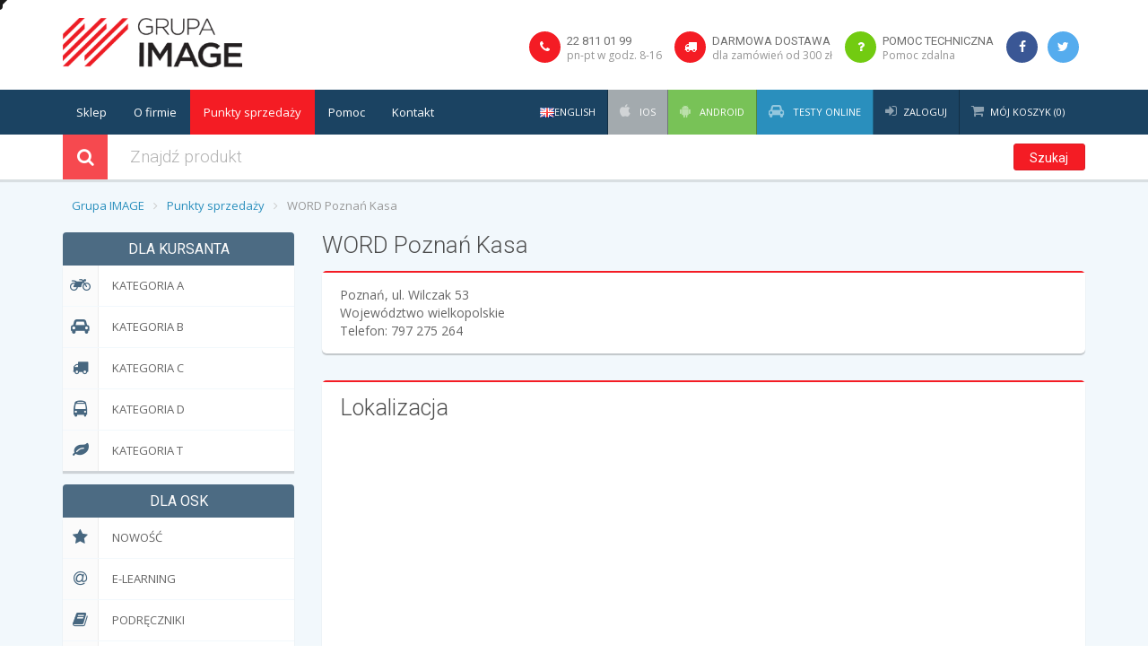

--- FILE ---
content_type: text/html; charset=UTF-8
request_url: https://www.grupaimage.eu/s103/word-poznan-kasa.html
body_size: 7104
content:
<!DOCTYPE HTML>
<html lang="pl">

<head>
    <title>WORD Poznań Kasa - Grupa IMAGE</title>

    <meta content="text/html; charset=utf-8" http-equiv="Content-Type">
    <meta http-equiv="Content-Language" content="pl">

            <meta content="prawo jazdy, Podręczniki, Testy, Programy komputerowe, Filmy, Kodeks drogowy, Transport, Wyposażenie OSK, Wychowanie komunikacyjne, Kierowanie ruchem, Materiały dla Instruktora, Wyposażenie sali wykładowej, Wyposażenie placu, Wyposażenie samochodu, Wyposażenie motocykla, Druki, formularze" name="keywords">
    
            <meta content="Grupa Image - wszystko do nauki jazdy" name="description">
    
    <meta name="viewport" content="width=device-width, initial-scale=1.0">

    <link href="//fonts.googleapis.com/css?family=Open+Sans:400,600,700,300&subset=latin-ext" rel="stylesheet" type="text/css">
    <link href="//fonts.googleapis.com/css?family=Roboto:400,100,300&subset=latin-ext" rel="stylesheet" type="text/css">
    <script src="https://www.google.com/recaptcha/api.js"></script>
    
    <!-- Google Tag Manager -->
    <script>(function(w,d,s,l,i){w[l]=w[l]||[];w[l].push({'gtm.start':
        new Date().getTime(),event:'gtm.js'});var f=d.getElementsByTagName(s)[0],
                j=d.createElement(s),dl=l!='dataLayer'?'&l='+l:'';j.async=true;j.src=
                'https://www.googletagmanager.com/gtm.js?id='+i+dl;f.parentNode.insertBefore(j,f);
                })(window,document,'script','dataLayer','GTM-WS8DZT9');</script>
    <!-- End Google Tag Manager -->
    
            <link rel="stylesheet" href="/web/css-min/vendor.css?v10">
        <link rel="stylesheet" href="/web/css-min/site.css?v10">
    
    <!-- IE 8 Fallback -->
    <!--[if lt IE 9]>
    <link rel="stylesheet" type="text/css" href="/web/css/ie.css" />
    <![endif]-->

    <link rel="apple-touch-icon" sizes="57x57" href="/web/favicon/apple-touch-icon-57x57.png">
    <link rel="apple-touch-icon" sizes="60x60" href="/web/favicon/apple-touch-icon-60x60.png">
    <link rel="apple-touch-icon" sizes="72x72" href="/web/favicon/apple-touch-icon-72x72.png">
    <link rel="apple-touch-icon" sizes="76x76" href="/web/favicon/apple-touch-icon-76x76.png">
    <link rel="apple-touch-icon" sizes="114x114" href="/web/favicon/apple-touch-icon-114x114.png">
    <link rel="apple-touch-icon" sizes="120x120" href="/web/favicon/apple-touch-icon-120x120.png">
    <link rel="apple-touch-icon" sizes="144x144" href="/web/favicon/apple-touch-icon-144x144.png">
    <link rel="apple-touch-icon" sizes="152x152" href="/web/favicon/apple-touch-icon-152x152.png">
    <link rel="apple-touch-icon" sizes="180x180" href="/web/favicon/apple-touch-icon-180x180.png">
    <link rel="icon" type="image/png" href="/web/favicon/favicon-32x32.png" sizes="32x32">
    <link rel="icon" type="image/png" href="/web/favicon/android-chrome-192x192.png" sizes="192x192">
    <link rel="icon" type="image/png" href="/web/favicon/favicon-96x96.png" sizes="96x96">
    <link rel="icon" type="image/png" href="/web/favicon/favicon-16x16.png" sizes="16x16">
    <link rel="manifest" href="/web/favicon/manifest.json">
    <link rel="shortcut icon" href="/web/favicon/favicon.ico">
    <meta name="msapplication-TileColor" content="#ffffff">
    <meta name="msapplication-TileImage" content="/web/favicon/mstile-144x144.png">
    <meta name="msapplication-config" content="/web/favicon/browserconfig.xml">
    <meta name="theme-color" content="#ffffff">

    
        <!-- Meta Pixel Code -->
        <script>
            !function(f,b,e,v,n,t,s)
                    {if(f.fbq)return;n=f.fbq=function(){n.callMethod?
                    n.callMethod.apply(n,arguments):n.queue.push(arguments)};
                    if(!f._fbq)f._fbq=n;n.push=n;n.loaded=!0;n.version='2.0';
                    n.queue=[];t=b.createElement(e);t.async=!0;
                    t.src=v;s=b.getElementsByTagName(e)[0];
                    s.parentNode.insertBefore(t,s)}(window, document,'script',
                    'https://connect.facebook.net/en_US/fbevents.js');
            fbq('init', '1956197984874047');
            fbq('track', 'PageView');
        </script>
        <noscript><img height="1" width="1" style="display:none"
                       src="https://www.facebook.com/tr?id=1956197984874047&ev=PageView&noscript=1"
            /></noscript>
        <!-- End Meta Pixel Code -->
    
</head>

<body>

<!-- Google Tag Manager (noscript) -->
<noscript><iframe src="https://www.googletagmanager.com/ns.html?id=GTM-WS8DZT9"
                  height="0" width="0" style="display:none;visibility:hidden"></iframe></noscript>
<!-- End Google Tag Manager (noscript) -->

    <div id="fb-root"></div>
    <script>
        (function(d, s, id) {
            var js, fjs = d.getElementsByTagName(s)[0];
            if (d.getElementById(id)) return;
            js = d.createElement(s); js.id = id;
            js.src = "//connect.facebook.net/pl_PL/sdk.js#xfbml=1&version=v2.5";
            fjs.parentNode.insertBefore(js, fjs);
        }(document, 'script', 'facebook-jssdk'));
    </script>

    <div class="global-wrap">

        <!-- //////////////////////////////////
        //////////////MAIN HEADER/////////////
        ////////////////////////////////////-->
        <div class="top-main-area">
            <div class="container">
                <div class="row">
                    <div class="col-md-3 col-sm-4 col-xs-6">
                        <a href="/" class="logo mt5">
                            <img src="/web/img/logo_image.png" alt="Grupa IMAGE" title="Grupa IMAGE" />
                        </a>
                    </div>
                    <div class="col-md-9 col-sm-8 col-xs-12">
                        <div class="pull-right">
                            <ul class="header-features">
                                <li>
                                    <a href="/kontakt.html">
                                        <i class="fa fa-phone" style="background-color: #F41C24;"></i>
                                    </a>
                                    <div class="header-feature-caption">
                                        <h5 class="header-feature-title"><a href="/kontakt.html" style="color: #6e6e6e;">22 811 01 99</a></h5>
                                        <p class="header-feature-sub-title"><a href="/kontakt.html" style="color: #949494;">pn-pt w godz. 8-16</a></p>
                                    </div>
                                </li>
                                <li>
                                    <a href="/regulamin.html#_shipping">
                                        <i class="fa fa-truck" style="background-color: #F41C24;"></i>
                                    </a>
                                    <div class="header-feature-caption">
                                        <h5 class="header-feature-title"><a href="/wysylka.html" style="color: #6e6e6e;">Darmowa dostawa</a></h5>
                                        <p class="header-feature-sub-title"><a href="/wysylka.html" style="color: #949494;">dla zamówień od 300 zł</a></p>
                                    </div>
                                </li>
                                <li>
                                    <a href="/pomoc.html">
                                        <i class="fa fa-question" style="background-color: #72CB11;"></i>
                                    </a>
                                    <div class="header-feature-caption">
                                        <h5 class="header-feature-title"><a href="/pomoc.html" style="color: #6e6e6e;">Pomoc techniczna</a></h5>
                                        <p class="header-feature-sub-title"><a href="https://pomoc.grupaimage.pl" style="color: #949494;">Pomoc zdalna</a></p>
                                    </div>
                                </li>
                                <li>
                                    <a href="https://www.facebook.com/WydawnictwoGrupaIMAGE" target="_blank">
                                        <i class="fa fa-facebook" style="background-color: #3A5795;"></i>
                                    </a>
                                </li>
                                <li>
                                    <a href="https://twitter.com/grupaimage" target="_blank">
                                        <i class="fa fa-twitter" style="background-color: #55ACEE;"></i>
                                    </a>
                                </li>
                            </ul>
                        </div>
                    </div>
                </div>
            </div>
        </div>
        <header class="main">
            <div class="container">
                <div class="row">
                    <div class="col-md-5">
                            <div class="flexnav-menu-button" id="flexnav-menu-button">Menu</div>
                            <nav>
                                <ul class="nav nav-pills flexnav" id="flexnav" data-breakpoint="800">
                                    <li class="" id="sklep"><a href="/nowosci.html"> Sklep </a></li>
                                    <li class="" id="about"><a href="/o-firmie.html"> O firmie </a></li>
                                    <li class="active" id="links"><a href="/sprzedaz.html"> Punkty sprzedaży </a></li>
                                    <li class="" id="help"><a href="/pomoc.html"> Pomoc </a></li>
                                    <li class="" id="contact"><a href="/kontakt.html"> Kontakt </a></li>
                                </ul>
                            </nav>
                        </div>
                    <div class="col-md-7">
                        <ul class="login-register">
                            <li style="">
                                <a href="/switch_lang.html" style="color: white; display: flex; align-items: center; gap: 1rem;">
                                    <img style="width: fit-content;" src="/web/img/flags/gb.png" alt="pl" title="pl" width="16" /> English
                                </a>


















                            </li>
                                                            <li style="background-color: #A3AAAE;">
                                    <a href="https://imageprawojazdy.pl/app" id="testy-mobilne"><i class="fa fa-apple"></i> iOS</a>
                                </li>
                                <li style="background-color: #78C257;">
                                    <a href="https://imageprawojazdy.pl/app" id="testy-mobilne"><i class="fa fa-android"></i> Android</a>
                                </li>
                                <li style="background-color: #2a8fbd;">
                                    <a href="https://imageprawojazdy.pl" id="testy-online"><i class="fa fa-car"></i> Testy Online</a>
                                </li>
                                <li>
                                    <a class="popup-text" href="#login-dialog" data-effect="mfp-move-from-top"><i class="fa fa-sign-in"></i>Zaloguj</a>
                                </li>
                                <!--<li>
                                    <a href="/rejestracja.html"><i class="fa fa-edit"></i>Zarejestruj</a>
                                </li>-->
                                                        <li class="shopping-cart " id="shopping-cart" data-partial-action="/partial/koszyk.html">
    <a href="/zamowienie.html"><i class="fa fa-shopping-cart"></i>Mój koszyk (0)</a>

    <div class="shopping-cart-box">
        <div class="shopping-cart-items scroll-pane">
                            <div class="text-center text-white">Koszyk jest pusty.</div>
                    </div>
                <ul class="list-inline text-center">
            <li>
                <a href="/zamowienie.html"><i class="fa fa-shopping-cart"></i> Koszyk</a>
            </li>
        </ul>
    </div>
</li>

                        </ul>
                    </div>
                </div>
            </div>
        </header>

        <!-- SEARCH AREA -->
        <form action="/szukaj.html" method="get" class="search-area form-group search-area-white" data-submit="handleSearch">
            <div class="container">
                <div class="row">
                    <div class="col-md-11 clearfix">
                        <label><i class="fa fa-search"></i></label>
                        <div class="search-area-division search-area-division-input">
                            <input class="form-control" type="text" placeholder="Znajdź produkt" name="q" value="" />
                        </div>
                    </div>
                    <div class="col-md-1">
                        <button class="btn btn-block search-btn btn-theme" type="submit">Szukaj</button>
                    </div>
                </div>
            </div>
        </form>
        <!-- END SEARCH AREA -->

                    <div class="gap-small"></div>

            <div class="container">
                <ul class="breadcrumb">
                                            <li>
                                                            <a href="/">Grupa IMAGE</a>
                                                    </li>
                                            <li>
                                                            <a href="/sprzedaz.html">Punkty sprzedaży</a>
                                                    </li>
                                            <li class="active">
                                                            WORD Poznań Kasa
                                                    </li>
                                    </ul>
            </div>

            <div class="gap-small"></div>
        
        <!-- //////////////////////////////////
        //////////////END MAIN HEADER//////////
        ////////////////////////////////////-->


        <!-- //////////////////////////////////
        //////////////PAGE CONTENT/////////////
        ////////////////////////////////////-->

        <div class="container">
            <div class="row">
                    <div class="col-md-3">
        <aside class="sidebar-left">
            <h1>Dla kursanta</h1>

<ul class="nav nav-tabs nav-stacked nav-coupon-category nav-coupon-category-left">
            <li>
            <a href="/kursant,a.html" title="Kategoria A"><i class="fa fa-motorcycle"></i>Kategoria A</a>
        </li>
            <li>
            <a href="/kursant,b.html" title="Kategoria B"><i class="fa fa-car"></i>Kategoria B</a>
        </li>
            <li>
            <a href="/kursant,c.html" title="Kategoria C"><i class="fa fa-truck"></i>Kategoria C</a>
        </li>
            <li>
            <a href="/kursant,d.html" title="Kategoria D"><i class="fa fa-bus"></i>Kategoria D</a>
        </li>
            <li>
            <a href="/kursant,t.html" title="Kategoria T"><i class="fa fa-leaf"></i>Kategoria T</a>
        </li>
    </ul>

    <h1>
                    Dla OSK
            </h1>

    <ul class="nav nav-tabs nav-stacked nav-coupon-category nav-coupon-category-left">
                    <li>
                <a href="/nowosci.html" title="Nowość"><i class="fa fa-star"></i>Nowość</a>
            </li>
        
                    <li>
                <a href="/k37/e-learning.html" title=""><i class="fa fa-at"></i> E-learning</a>
            </li>
                    <li>
                <a href="/k6/podreczniki.html" title=""><i class="fa fa-book"></i> Podręczniki</a>
            </li>
                    <li>
                <a href="/k9/testy.html" title=""><i class="fa fa-edit"></i> Testy</a>
            </li>
                    <li>
                <a href="/k8/programy-komputerowe.html" title=""><i class="fa fa-laptop"></i> Programy komputerowe</a>
            </li>
                    <li>
                <a href="/k11/filmy.html" title=""><i class="fa fa-film"></i> Filmy</a>
            </li>
                    <li>
                <a href="/k13/wyposazenie-osk.html" title=""><i class="fa fa-building"></i> Wyposażenie OSK</a>
            </li>
                    <li>
                <a href="/k16/dla-instruktora.html" title=""><i class="fa fa-user"></i> Dla Instruktora</a>
            </li>
                    <li>
                <a href="/k17/wyposazenie-sali-wykladowej.html" title=""><i class="fa fa-cubes"></i> Wyposażenie sali wykładowej</a>
            </li>
                    <li>
                <a href="/k18/wyposazenie-placu.html" title=""><i class="fa fa-flag"></i> Wyposażenie placu</a>
            </li>
                    <li>
                <a href="/k19/wyposazenie-pojazdu.html" title=""><i class="fa fa-cab"></i> Wyposażenie pojazdu</a>
            </li>
                    <li>
                <a href="/k3/druki-formularze.html" title=""><i class="fa fa-file"></i> Druki, formularze</a>
            </li>
                    <li>
                <a href="/k5/akty-prawne.html" title=""><i class="fa fa-legal"></i> Akty prawne</a>
            </li>
            </ul>
    <h1>
                    Kierowca Zawodowy
            </h1>

    <ul class="nav nav-tabs nav-stacked nav-coupon-category nav-coupon-category-left">
        
                    <li>
                <a href="/k36/europejski-kierowca-zawodowy.html" title=""><i class="fa fa-road"></i> EUropejski Kierowca Zawodowy</a>
            </li>
                    <li>
                <a href="/k10/transport.html" title=""><i class="fa fa-truck"></i> Transport</a>
            </li>
            </ul>
    <h1>
                    Wychowanie komunikacyjne
            </h1>

    <ul class="nav nav-tabs nav-stacked nav-coupon-category nav-coupon-category-left">
        
                    <li>
                <a href="/k12/materialy-dydaktyczne.html" title=""><i class="fa fa-child"></i> Materiały dydaktyczne</a>
            </li>
                    <li>
                <a href="/k22/wyposazenie.html" title=""><i class="fa fa-arrows"></i> Wyposażenie</a>
            </li>
            </ul>
    <h1>
                    Hobby
            </h1>

    <ul class="nav nav-tabs nav-stacked nav-coupon-category nav-coupon-category-left">
        
                    <li>
                <a href="/k38/atlasy.html" title=""><i class="fa fa-bug"></i> Atlasy</a>
            </li>
                    <li>
                <a href="/k39/inne.html" title=""><i class="fa fa-file"></i> Inne</a>
            </li>
            </ul>


                        <div class="sidebar-box">
                <h5>Popularne</h5>
                <ul class="thumb-list">
                                                                        <li>
                                                                    <img src="/img/ps-723-1/kierowca-doskonaly-b-wg-h-prochniewicza-testy-online-okladka-spersonalizowana-50-szt.jpg" width="50" alt="KIEROWCA DOSKONAŁY B (wg H. Próchniewicza) + testy online - okładka spersonalizowana (50 szt.)" title="KIEROWCA DOSKONAŁY B (wg H. Próchniewicza) + testy online - okładka spersonalizowana (50 szt.)" data-url="/p723/kierowca-doskonaly-b-wg-h-prochniewicza-testy-online-okladka-spersonalizowana-50-szt.html" />
                                                                <div class="thumb-list-item-caption">
                                    <h5 class="thumb-list-item-title">
                                        <a href="/p723/kierowca-doskonaly-b-wg-h-prochniewicza-testy-online-okladka-spersonalizowana-50-szt.html">KIEROWCA DOSKONAŁY B (wg H. Próchniewicza) + testy online - okładka spersonalizowana (50 szt.)</a>
                                    </h5>
                                </div>
                            </li>
                                                                                                <li>
                                                                    <img src="/img/ps-656-1/czas-pracy-i-tachografy-wydanie-czarno-biale.jpg" width="50" alt="Czas pracy i tachografy - wydanie czarno-białe" title="Czas pracy i tachografy - wydanie czarno-białe" data-url="/p656/czas-pracy-i-tachografy-wydanie-czarno-biale.html" />
                                                                <div class="thumb-list-item-caption">
                                    <h5 class="thumb-list-item-title">
                                        <a href="/p656/czas-pracy-i-tachografy-wydanie-czarno-biale.html">Czas pracy i tachografy - wydanie czarno-białe</a>
                                    </h5>
                                </div>
                            </li>
                                                                                                <li>
                                                                    <img src="/img/ps-638-1/e-wyklady-kat-cd.jpg" width="50" alt="e-Wykłady kat. CD" title="e-Wykłady kat. CD" data-url="/p638/e-wyklady-kat-cd.html" />
                                                                <div class="thumb-list-item-caption">
                                    <h5 class="thumb-list-item-title">
                                        <a href="/p638/e-wyklady-kat-cd.html">e-Wykłady kat. CD</a>
                                    </h5>
                                </div>
                            </li>
                                                                                                <li>
                                                                    <img src="/img/ps-548-1/testy-abcdt-plyta-dvd.jpg" width="50" alt="Testy ABCDT - płyta DVD" title="Testy ABCDT - płyta DVD" data-url="/p548/testy-abcdt-plyta-dvd.html" />
                                                                <div class="thumb-list-item-caption">
                                    <h5 class="thumb-list-item-title">
                                        <a href="/p548/testy-abcdt-plyta-dvd.html">Testy ABCDT - płyta DVD</a>
                                    </h5>
                                </div>
                            </li>
                                                                                                <li>
                                                                    <img src="/img/ps-641-1/motocyklista-doskonaly-a-wg-h-prochniewicza-z-90-dniowym-dostepem-do-testow-online-i-aplikacji-mobilnej.jpg" width="50" alt="MOTOCYKLISTA DOSKONAŁY A (wg H. Próchniewicza) z 90-dniowym dostępem do testów online i aplikacji mobilnej" title="MOTOCYKLISTA DOSKONAŁY A (wg H. Próchniewicza) z 90-dniowym dostępem do testów online i aplikacji mobilnej" data-url="/p641/motocyklista-doskonaly-a-wg-h-prochniewicza-z-90-dniowym-dostepem-do-testow-online-i-aplikacji-mobilnej.html" />
                                                                <div class="thumb-list-item-caption">
                                    <h5 class="thumb-list-item-title">
                                        <a href="/p641/motocyklista-doskonaly-a-wg-h-prochniewicza-z-90-dniowym-dostepem-do-testow-online-i-aplikacji-mobilnej.html">MOTOCYKLISTA DOSKONAŁY A (wg H. Próchniewicza) z 90-dniowym dostępem do testów online i aplikacji mobilnej</a>
                                    </h5>
                                </div>
                            </li>
                                                                                                                                                                                                </ul>
            </div>













            <div class="">
                <div style="text-align: center; margin-bottom: 15px;">
                    <img src="/web/img/payment/przelewy24.png" style="max-width: 100% !important; width: auto !important;">
                </div>
            </div>
        </aside>
    </div>

<div class="col-md-9">                <h1 class="mb15">WORD Poznań Kasa</h1>

    <div class="post">
        <div class="post-inner">
                            <div class="info_item">Poznań, ul. Wilczak 53</div>
            
                            <div class="info_item">Województwo wielkopolskie</div>
            
                            <div class="info_item">Telefon: 797 275 264 </div>
            
            
                    </div>
    </div>

    <div class="post">
        <div class="post-inner">
            <h3 class="post-title">Lokalizacja</h3>

            <div class="map-canvas" style="width: 100%; height: 400px;" data-address="ul. Wilczak 53, Poznań, Polska"></div>
        </div>
    </div>

        <div class="gap gap-small"></div>
</div>
            </div>
        </div>

        <!-- //////////////////////////////////
        //////////////END PAGE CONTENT/////////
        ////////////////////////////////////-->



        <!-- //////////////////////////////////
        //////////////MAIN FOOTER//////////////
        ////////////////////////////////////-->

        

        <footer class="main">
            <div class="footer-copyright">
                <div class="container">
                    <div class="row">
                        <div class="col-md-6">
                            <ul class="list ul-list">
                                <li><a href="/nowosci.html">Sklep</a></li>
                                <li><a href="/o-firmie.html">O firmie</a></li>
                                <li><a href="/sprzedaz.html">Punkty sprzedaży</a></li>
                                <li><a href="/word.html">Baza WORD</a></li>
                                <li><a href="/wysylka.html">Koszty i czas dostawy towaru</a></li>
                                <li><a href="/regulamin.html">Regulamin</a></li>
                                <li><a href="/polityka-ochrony-danych-osobowych.html">Polityka Ochrony Danych Osobowych</a></li>
                                <li><a href="/klauzula-informacyjna-klienta.html">Klauzula Informacyjna dla Klienta</a></li>
                                <li><a href="/klauzula-informacyjna-konsumenta.html">Klauzula Informacyjna dla Konsumenta</a></li>
                                <li><a href="/odstapienie.html">Odstąpienie od umowy sprzedaży</a></li>
                                <li><a href="/pomoc.html">Pomoc</a></li>
                                <li><a href="/rejestracja.html">Rejestracja</a></li>
                                <li><a href="/kontakt.html">Kontakt</a></li>
                            </ul>
                            <p>Copyright &copy; 2026, Grupa IMAGE Sp. z o.o. Wszelkie prawa zastrzeżone.</p>
                        </div>
                        <div class="col-md-6">
                            <div class="pull-right">
                                <ul class="list-inline list-payment" style="text-align: right;">
                                    <li>
                                        <a href="https://www.l-instruktor.pl" target="_blank">
                                            L-instruktor
                                            
                                        </a>
                                    </li>
                                    <li>
                                        <a href="https://www.prawodrogowe.pl" target="_blank">
                                            Prawo Drogowe
                                            
                                        </a>
                                    </li>
                                    <li>
                                        <a href="http://wychowaniekomunikacyjne.org" target="_blank">
                                            Wychowanie komunikacyjne
                                            
                                        </a>
                                    </li>
                                </ul>
                                <ul class="list-inline list-payment">
                                    <li>
                                        <a href="http://www.pke.org.pl" target="_blank">
                                            Polski Klaster Edukacyjny
                                        </a>
                                    </li>
                                    <li>
                                        <a href="http://www.mniejofiar.org.pl/" target="_blank">
                                            Fundacja Zapobieganie Wypadkom Drogowym
                                        </a>
                                    </li>
                                </ul>
                            </div>
                        </div>
                    </div>
                </div>
            </div>
        </footer>
        <!-- //////////////////////////////////
        //////////////END MAIN  FOOTER/////////
        ////////////////////////////////////-->
    </div>

    
    <!-- LOGIN REGISTER LINKS CONTENT -->
            <div id="login-dialog" class="mfp-with-anim mfp-hide mfp-dialog clearfix">
            <i class="fa fa-sign-in dialog-icon"></i>
            <h3>Zaloguj</h3>

            <form class="dialog-form" id="gi_form" method="post" action="/logowanie.html" name="gi_form" data-submit="handleLogin">
                <div class="form-group">
                    <label>Adres e-mail lub nazwa użytkownika</label>
                    <input type="text" placeholder="Adres e-mail lub nazwa użytkownika" class="form-control" name="gi_login" id="gi_login">
                </div>
                <div class="form-group">
                    <label>Hasło</label>
                    <input type="password" placeholder="Twoje hasło" class="form-control" name="gi_pass" id="gi_pass">
                </div>
                <button class="btn btn-primary" data-action="submit">
                    <i class="fa fa-sign-in"></i> Zaloguj
                </button>

                <a href="/rejestracja.html" class="pull-right mt10" style="line-height: 34px; margin-left: 6px;">Nie mam konta</a>
                <a href="/reset-hasla.html" class="pull-right mt10" style="line-height: 34px; margin-left: 6px;">Zapomniałem hasła</a>
            </form>
        </div>
        <!-- END LOGIN REGISTER LINKS CONTENT -->

    <!-- DIALOG AFTER ADD TO CART-->
        <a id="after-add-button" style="display: none;" class="popup-text" href="#after-add-dialog" data-effect="mfp-move-from-top"><i class="fa fa-shopping-cart"></i></a>
        <div id="after-add-dialog" class="mfp-with-anim mfp-hide mfp-dialog clearfix after-add-dialog" style="max-width: 600px;">
            <i class="fa fa-shopping-cart dialog-icon"></i>
            <h3>Produkt został dodany do koszyka</h3>
                <div style="width: 550px; height: 200px;">
                    <div class="item" style="padding-top: 15px;">
                        <a class="product-link" href="">
                            <table>
                                <thead>
                                    <tr style="text-align: center;">
                                        <th colspan="2" width="60%">Produkt</th>
                                        <th>Cena</th>
                                        <th>Ilość</th>
                                    </tr>
                                </thead>
                                <tbody>
                                    <tr>
                                        <td width="20%">
                                            <img class="product-img" style="width: 100px; height: 100px; padding-right: 5px;" title="" alt="" src="">
                                        </td>
                                        <td>
                                            <span class="name"></span>
                                        </td>
                                        <td class="center">
                                            <span class="price"></span>
                                        </td>
                                        <td class="center">
                                            <span class="amount"></span>
                                        </td>
                                    </tr>
                                </tbody>
                            </table>
                        </a>
                    </div>
                </div>
                <div style="float: left;">
                    <button class="btn btn-primary left" id="continue_shop">
                        <i class="fa fa-chevron-left"></i> Kontynuuj zakupy
                    </button>
                </div>
                <div style="float: right;">
                    <a class="btn btn-danger right" href="/zamowienie.html">
                        Złóż zamówienie
                        <i class="fa fa-chevron-right"></i>
                    </a>
                </div>
        </div>
    <!-- END DIALOG AFTER ADD TO CART-->

            <script src="/web/js-min/vendor.js?v10"></script>
        <script src="/web/js-min/site.js?v10"></script>
        <script src="/web/js-min/messages_pl.js?v10"></script>
    
            <script src="//maps.googleapis.com/maps/api/js?key=AIzaSyAV6ui6WetUtIQ1CrxqVkzxpq2VULeI-Uk&language=pl-PL"></script>
    
    <script>
        init();


    </script>

    <div id="loading" class="mask" style="display: none;">
        <div class="inner">
            <div class="mask-box">
                <i class="fa fa-cog fa-spin"></i><b></b>
            </div>
        </div>
    </div>
    <a id="return-to-top" href="#" class="btn btn-primary btn-lg return-to-top" role="button" title="Powrót do początku strony" data-toggle="tooltip" data-placement="left"><span class="fa fa-chevron-up"></span></a>
    
    <script>
        (function(i,s,o,g,r,a,m){i['GoogleAnalyticsObject']=r;i[r]=i[r]||function(){
  (i[r].q=i[r].q||[]).push(arguments)},i[r].l=1*new Date();a=s.createElement(o),
                m=s.getElementsByTagName(o)[0];a.async=1;a.src=g;m.parentNode.insertBefore(a,m)
        })(window,document,'script','//www.google-analytics.com/analytics.js','ga');

        ga('create', 'UA-2064379-7', 'auto');
        ga('send', 'pageview');

    </script>
    
	
	
    <script>
        (function(I,M,A,G,E){I.TestyOnlineApp=E;I[E]=I[E]||function(){(I[E].$=I[E].$||[]).push(arguments)};var d=M.createElement(A),b=M.getElementsByTagName(A)[0];d.async=1;d.src=G;b.parentNode.insertBefore(d,b)})(window,document,"script","//testyonline.grupaimage.eu/js-min/seller-v2.js","to");

		to('key', '9d925f74dbb90bad6d8bdd8aaed92c1bd92107d4dcb47193c11c6691bbb33e4871a7b6b6194d4fa92e6362eed096d13b14ebb988f5a9455f929d7c55bb7c5c30');
        to('redirect', 'login');
		to('id', 'testy-online');
    </script>
    
	
	
		<!-- Start cookieyes banner -->
		<script id="cookieyes" type="text/javascript" src="https://cdn-cookieyes.com/client_data/7a6b2e8dea72e6b21809e2d7/script.js"></script>
		<!-- End cookieyes banner -->
	
</body>

</html>


--- FILE ---
content_type: text/css
request_url: https://www.grupaimage.eu/web/css-min/site.css?v10
body_size: 20025
content:
a,a:hover{text-decoration:none}.header-features>li .header-feature-title,.login-register>li>a,.nav-tabs.nav-stacked.nav-coupon-category>li>a,.sidebar-left h1,.text-hero,.text-uc,.uppercase{text-transform:uppercase}.btn,.label{text-shadow:none}img{width:100%;max-width:none}h1,h2,h3,h4,h5,h6{font-family:Roboto,arial,helvetica,sans-serif;margin-top:0;font-weight:300;color:#4d4d4d}.jvectormap-tip,.title-hero,body{font-family:'Open Sans',Arial,helvetica,sans-serif}h1 small,h2 small,h3 small,h4 small,h5 small{font-size:50%;font-weight:300}h5{font-weight:400}body{color:#666;font-size:14px}.text-smaller,p.small,small{line-height:1.5em;font-size:13px}a{color:#2a8fbd}a:hover{color:#227297}p.small,small{color:#858585}.text-white,.text-white big,.text-white h1,.text-white h2,.text-white h3,.text-white h4,.text-white h5,.text-white small{color:#fff}.text-bigger{font-size:16px}.text-hero{font-size:50px;font-weight:100}.text-muted{color:#858585}.title-hero{font-size:200px;line-height:200px;font-weight:700}.dropcap:first-letter,.search-area,.search-area input{font-family:Roboto,arial,helvetica,sans-serif}.text-normal{color:#666}.text-color{color:#2a8fbd}.highlight{background:#2a8fbd;color:#fff;display:inline-block;padding:5px 7px}.label{-webkit-border-radius:2px;border-radius:2px}.logo{width:auto}blockquote{position:relative;margin:0;padding:0 0 0 40px;border:none}blockquote:before{content:'"';position:absolute;left:0;top:-3px;font-size:60px;line-height:1em;color:rgba(0,0,0,.3)}blockquote .autor{font-style:normal;font-size:14px;font-weight:600;line-height:1em;margin-top:5px}blockquote,blockquote p{font-size:15px;color:#5c5c5c;font-style:italic;line-height:1.7em;margin-bottom:10px}.dropcap:first-letter{float:left;background:#ccc;font-size:25px;line-height:37px;height:37px;width:37px;margin-right:10px;font-weight:700;display:block;text-align:center;position:relative;top:3px;-webkit-border-radius:3px;border-radius:3px}.dropcap-color:first-letter{color:#fff;background:#2a8fbd}.dropcap-dark:first-letter{color:#fff;background:#333}.btn{-webkit-border-radius:3px;border-radius:3px;-webkit-transition:all .3s;-moz-transition:all .3s;-o-transition:all .3s;-ms-transition:all .3s;transition:all .3s;-webkit-box-shadow:none;box-shadow:none;color:#666;border:1px solid #e6e6e6}.btn:hover{background:#e6e6e6;-webkit-transition:all .3s;-moz-transition:all .3s;-o-transition:all .3s;-ms-transition:all .3s;transition:all .3s;border-color:#ccc}.btn-mega{font-size:21px;padding:15px 30px}.btn-primary{background:#2a8fbd;color:#fff;border-color:#2681aa}.btn-primary:hover{background:#227297;border-color:#227297}.btn-white{background:#fff;color:#2a8fbd}.btn-white:hover{color:#2a8fbd;background:#e6e6e6}.btn-danger,.btn-info,.btn-inverse,.btn-success,.btn-warning{color:#fff!important}.btn-info{background:#2f96b4}.btn-info:hover{background:#267890}.btn-success{background:#51a351}.btn-success:hover{background:#418241}.btn-warning{background:#f89406}.btn-warning:hover{background:#c67605}.btn-danger{background:#bd362f}.btn-danger:hover{background:#972b26}.btn-inverse{background:#222}.btn-inverse:hover{background:#1b1b1b}.btn-ghost{background:0 0;border:1px solid #666;color:#666}.btn-ghost:hover{background:#666;color:#fff;border:1px solid #666}.btn-ghost.btn-white{color:#fff;border:1px solid #fff}.btn-ghost.btn-white:hover{border:1px solid #fff;background:#fff;color:#666}.btn-ghost.btn-primary{color:#2a8fbd;border:1px solid #2a8fbd}.btn-ghost.btn-primary:hover{background:#2a8fbd;color:#fff}.gap{display:block;position:relative;margin:30px 0;clear:both;overflow:hidden}.gap:after{content:'';display:table}.gap-mini{margin:10px 0}.gap-small{margin:15px 0}.gap-big{margin:60px 0}.gap-large{margin:90px 0}.gap-top,.mb0{margin-bottom:0!important}.gap-bottom,.mt0{margin-top:0!important}.gap-border{border:0;border-top:1px solid #ededed;border-bottom:1px solid #fff}.mr0{margin-right:0!important}.ml0{margin-left:0!important}.mb5{margin-bottom:5px!important}.mt5{margin-top:5px!important}.mr5{margin-right:5px!important}.ml5{margin-left:5px!important}.mb10{margin-bottom:10px!important}.mt10{margin-top:10px!important}.mr10{margin-right:10px!important}.ml10{margin-left:10px!important}.mb20{margin-bottom:20px!important}.mt20{margin-top:20px!important}.mr20{margin-right:20px!important}.ml20{margin-left:20px!important}.mb30{margin-bottom:30px!important}.mt30{margin-top:30px!important}.mr30{margin-right:30px!important}.ml30{margin-left:30px!important}.mb40{margin-bottom:40px!important}.mt40{margin-top:40px!important}.mr40{margin-right:40px!important}.ml40{margin-left:40px!important}.pt30{padding-top:30px!important}.pb30{padding-bottom:30px!important}.pr30{padding-right:30px!important}.pl30{padding-left:30px!important}.form-control{border:1px solid #d9d9d9;-webkit-border-radius:3px;border-radius:3px;-webkit-box-shadow:none;box-shadow:none;outline:0}.form-control:focus{outline:0;-webkit-box-shadow:none;box-shadow:none;border-color:#329fd1}label{font-weight:600}.form-alert{display:none;margin-bottom:10px;padding:15px}.hover-img{z-index:1;display:block;position:relative;overflow:hidden;-webkit-transition:.3s;-moz-transition:.3s;-o-transition:.3s;-ms-transition:.3s;transition:.3s}.hover-img .hover-title-hide,.product-logo{-webkit-transition:.3s;-o-transition:.3s;-ms-transition:.3s}.hover-img>.hover-title{z-index:2;position:absolute;bottom:0;left:0;margin:0;background:#2681aa;color:#fff;width:100%;padding:5px 7px;font-size:17px;font-weight:400;-webkit-box-sizing:border-box;-moz-box-sizing:border-box;box-sizing:border-box;height:28px}.hover-img .hover-title-center{bottom:auto;text-align:center;top:50%;margin-top:-14px}.hover-img .hover-title-hide{-webkit-transform:translate3d(0,100px,0);-moz-transform:translate3d(0,100px,0);-o-transform:translate3d(0,100px,0);-ms-transform:translate3d(0,100px,0);transform:translate3d(0,100px,0);opacity:0;-ms-filter:"progid:DXImageTransform.Microsoft.Alpha(Opacity=0)";filter:alpha(opacity=0);-moz-transition:.3s;transition:.3s}.hover-img .hover-inner{z-index:2;position:absolute;top:0;left:0;margin:10px;padding:10px;background:#2681aa;color:#fff;font-size:13px;line-height:1.4em}.hover-img .hover-inner .hover-title{color:#fff;font-size:17px}.hover-img .hover-inner p{margin-bottom:0}.hover-img .hover-inner-hide{-webkit-transition:.2s;-moz-transition:.2s;-o-transition:.2s;-ms-transition:.2s;transition:.2s;opacity:0;-ms-filter:"progid:DXImageTransform.Microsoft.Alpha(Opacity=0)";filter:alpha(opacity=0)}.hover-img .hover-icon{z-index:2;position:absolute;display:block;text-align:center;width:100%;top:50%;font-size:24px;margin-top:-22px;-webkit-transform:translate3d(0,20px,0);-moz-transform:translate3d(0,20px,0);-o-transform:translate3d(0,20px,0);-ms-transform:translate3d(0,20px,0);transform:translate3d(0,20px,0);opacity:0;-ms-filter:"progid:DXImageTransform.Microsoft.Alpha(Opacity=0)";filter:alpha(opacity=0);-webkit-transition:.2s;-moz-transition:.2s;-o-transition:.2s;-ms-transition:.2s;transition:.2s}.search-area,.search-area input,.search-area label{font-size:19px;margin-bottom:0}.hover-img:hover .hover-icon,.hover-img:hover .hover-inner-hide,.hover-img:hover .hover-title-hide,.product-thumb{-moz-transform:translate3d(0,0,0);-o-transform:translate3d(0,0,0);-ms-transform:translate3d(0,0,0);-webkit-transform:translate3d(0,0,0)}.hover-img .hover-icon:before{-webkit-border-radius:2px;border-radius:2px;background:#2a8fbd;color:#fff;width:40px;height:40px;line-height:40px;opacity:.9;-ms-filter:"progid:DXImageTransform.Microsoft.Alpha(Opacity=90)";filter:alpha(opacity=90);display:inline-block}.hover-img>img{-webkit-transition:.8s;-moz-transition:.8s;-o-transition:.8s;-ms-transition:.8s;transition:.8s}.hover-img:hover .hover-icon,.hover-img:hover .hover-inner-hide,.hover-img:hover .hover-title-hide{opacity:1;-ms-filter:none;filter:none;transform:translate3d(0,0,0)}.hover-img:hover>img{opacity:.5;-ms-filter:"progid:DXImageTransform.Microsoft.Alpha(Opacity=50)";filter:alpha(opacity=50)}.search-area{color:#fff;background:#2a8fbd;padding:10px 0;overflow:hidden;font-weight:300;-webkit-box-shadow:0 3px 1px rgba(0,0,0,.1);box-shadow:0 3px 1px rgba(0,0,0,.1)}.search-area .search-btn,.search-area input{padding:0;line-height:30px;height:30px}.search-area input{display:block;background:0 0;border:none;-webkit-box-shadow:none;box-shadow:none;color:#fff;-webkit-appearance:textfield;-moz-appearance:textfield;appearance:textfield}.search-area input::-webkit-input-placeholder{color:#fff;height:30px;line-height:30px;opacity:.5;-ms-filter:"progid:DXImageTransform.Microsoft.Alpha(Opacity=50)";filter:alpha(opacity=50);font-weight:300}.search-area input:-moz-placeholder,.search-area input::-moz-placeholder{color:#fff;height:30px;line-height:30px;opacity:.5;-ms-filter:"progid:DXImageTransform.Microsoft.Alpha(Opacity=50)";filter:alpha(opacity=50);font-weight:300}.search-area input:focus{-webkit-box-shadow:none;box-shadow:none}.search-area label{font-weight:300;line-height:30px;height:30px;float:left;margin-right:10px;position:relative;padding-left:65px}.search-area label .fa{position:absolute;top:-10px;left:0;font-size:20px;opacity:.8;-ms-filter:"progid:DXImageTransform.Microsoft.Alpha(Opacity=80)";filter:alpha(opacity=80);width:50px;height:50px;line-height:50px;display:block;background:#227297;text-align:center}.search-area .search-area-division{float:left}@media (max-width:992px){.search-area input{margin-top:15px}.search-area label{height:50px;margin-top:15px}.search-area label>span{display:none}.search-area .search-area-division{width:64%!important}}@media (max-width:400px){.search-area .search-area-division{width:64%!important}}.search-area .search-area-division-location{width:169px}@media (max-width:1200px){.search-area .search-area-division-location{width:120px}}.search-area .search-area-division-input{width:calc(100% - 90px)!important}@media (max-width:1200px){.search-area .search-area-division-input{width:380px}}.search-area-white{background:#fff!important}.search-area-white label{color:#666}.search-area-white .search-btn{background:#2a8fbd;color:#fff;border-color:#247aa1}.search-area-dark .search-btn,.search-area-white input{color:#666}.search-area-white input::-webkit-input-placeholder{color:#666}.search-area-white input:-moz-placeholder,.search-area-white input::-moz-placeholder{color:#666}.search-area-dark{background:#404040!important}.search-area-dark label .fa{background:#262626!important}.search-area.fixed{position:fixed;top:0;left:0;right:0;z-index:100}.icon-group{list-style:none;margin:0;padding:0}.icon-group>li{line-height:1em;display:inline-block;margin-right:3px}.icon-group>li:last-child{margin-right:0}.list-icon li{margin-bottom:5px;padding-left:17px;position:relative}.icon-list-inline,.list-icon li:last-child{margin-bottom:0}.list-icon li:before{color:#757575;line-height:1.75em;font-family:FontAwesome,serif;position:absolute;top:0;left:0}.icon-list{list-style:none;padding:0}.icon-list .fa{margin-right:7px}.icon-list-inline>li{display:inline-block;margin-right:3px}.icon-list-inline .fa,.icon-list-inline>li:last-child{margin-right:0}.icon-list-rating.icon-list-non-rated{opacity:.5;-ms-filter:"progid:DXImageTransform.Microsoft.Alpha(Opacity=50)";filter:alpha(opacity=50)}.star-rating>li{margin:0;padding-right:5px;color:#949494;cursor:pointer;font-size:16px;line-height:1em}.star-rating>li.hovered{color:#666}.star-rating>li.selected{color:#2a8fbd}.owl-carousel .product-thumb{margin:5px 0}.product-buy-counter{position:absolute;bottom:10px;width:100%;left:0;z-index:7}.product-buy-counter>span{display:inline-block;padding:5px 7px;background:rgba(0,0,0,.7);color:#fff;-webkit-border-radius:3px;border-radius:3px;font-size:12px}.product-buy-counter>span .fa{margin-right:5px}.product-logo{display:inline-block;max-width:50px;margin-bottom:7px;opacity:.7;-ms-filter:"progid:DXImageTransform.Microsoft.Alpha(Opacity=70)";filter:alpha(opacity=70);-moz-transition:.3s;transition:.3s}.product-secondary-image{z-index:3}.product-secondary-image>img{-webkit-border-radius:5px 5px 0 0;border-radius:5px 5px 0 0}.product-title+.product-meta{margin-top:7px!important}.product-header{position:relative;-webkit-border-radius:5px 5px 0 0;border-radius:5px 5px 0 0}.product-quick-view,.product-secondary-image{opacity:0;-ms-filter:"progid:DXImageTransform.Microsoft.Alpha(Opacity=0)";filter:alpha(opacity=0);position:absolute;top:0;left:0;width:100%;height:100%;background:rgba(0,0,0,.3);-webkit-border-radius:5px 5px 0 0;border-radius:5px 5px 0 0;-webkit-transition:.3s;-moz-transition:.3s;-o-transition:.3s;-ms-transition:.3s;transition:.3s}.product-category-icon,.product-quick-view .fa{-moz-transition:.3s;-o-transition:.3s;-ms-transition:.3s;text-align:center}.product-quick-view{z-index:4}.product-quick-view .fa{height:35px;line-height:35px;width:35px;display:block;background:rgba(255,255,255,.8);color:#525252;-webkit-border-radius:50%;border-radius:50%;top:50%;margin:-17px auto 0;position:relative;-webkit-transition:.3s;transition:.3s}.product-category-icon,.product-quick-view .fa:hover{background:#2a8fbd;color:#fff}.product-thumb:hover .product-logo,.product-thumb:hover .product-quick-view,.product-thumb:hover .product-secondary-image{opacity:1;-ms-filter:none;filter:none}.product-category-icon{position:absolute;right:15px;top:15px;height:50px;width:50px;line-height:50px;display:block;font-size:25px;z-index:5;opacity:.5;-ms-filter:"progid:DXImageTransform.Microsoft.Alpha(Opacity=50)";filter:alpha(opacity=50);-webkit-transition:.3s;transition:.3s}.product-label{position:absolute;left:15px;top:15px;padding:4px 8px}.product-search-title{font-size:24px;margin-bottom:40px}.product-desciption{color:#858585;font-size:15px;margin-bottom:0;line-height:1.4em}.product-time{color:#666;font-weight:600;font-size:13px;display:block;margin-bottom:10px}.product-location{border-top:1px dashed #e6e6e6;margin-top:13px;padding-top:8px;line-height:1em;margin-bottom:0;color:#a3a3a3;font-size:12px}.product-thumb{z-index:1;position:relative;text-decoration:none!important;display:block;-webkit-transition:.3s;-moz-transition:.3s;-o-transition:.3s;-ms-transition:.3s;transition:.3s;transform:translate3d(0,0,0);text-align:center;-webkit-box-shadow:0 1px 1px rgba(0,0,0,.2);box-shadow:0 1px 1px rgba(0,0,0,.2);-webkit-border-radius:5px;border-radius:5px}.product-banner,.product-thumb-hold>img{-moz-transition:.3s;-o-transition:.3s;-ms-transition:.3s}.product-thumb .product-header>img{display:block;-webkit-border-radius:5px 5px 0 0;border-radius:5px 5px 0 0;padding:8px;background-color:#fff}.product-thumb .product-inner{-webkit-box-sizing:border-box;-moz-box-sizing:border-box;box-sizing:border-box;background:#fff;padding:20px 22px;border-top:none;position:relative;-webkit-border-radius:0 0 5px 5px;border-radius:0 0 5px 5px}.product-thumb .product-title{-webkit-transform:translate3d(0,0,0);-moz-transform:translate3d(0,0,0);-o-transform:translate3d(0,0,0);-ms-transform:translate3d(0,0,0);transform:translate3d(0,0,0);z-index:2;margin-bottom:5px}.product-thumb .icon-list-rating{font-size:11px;color:#48aad6;margin-bottom:4px}.product-thumb .icon-list-non-rated{color:#949494!important}.product-thumb .product-non-rated{color:#ccc}.product-thumb .product-meta{margin-top:15px}.product-thumb .product-actions-list,.product-thumb .product-price-list{list-style:none;margin:0;padding:0}.product-thumb .product-actions-list>li,.product-thumb .product-price-list>li{margin-right:15px;display:inline-block}.product-thumb .product-actions-list>li:last-child,.product-thumb .product-price-list>li:last-child{margin-right:0}.product-thumb .product-actions-list{padding-top:15px;border-top:1px dashed #e6e6e6}.product-thumb .product-price-list{font-size:15px;margin-bottom:0}.product-thumb .product-price-list>li>span{display:block;line-height:30px;text-align:center;height:30px}.product-thumb .product-price{font-weight:600;color:#fff;padding:0 7px;background:#1f93c8;-webkit-border-radius:3px;border-radius:3px}.product-thumb .product-old-price{color:#858585;text-decoration:line-through}.product-thumb .product-save{font-weight:600}.product-thumb .product-category{font-size:12px;color:#a3a3a3;margin-bottom:0;margin-top:15px;line-height:1em;text-transform:lowercase;font-style:italic}.product-thumb .product-category>i{color:#949494;display:block;margin-bottom:3px;font-size:13px}.product-thumb:hover{-webkit-transform:translate3d(0,-5px,0);-moz-transform:translate3d(0,-5px,0);-o-transform:translate3d(0,-5px,0);-ms-transform:translate3d(0,-5px,0);transform:translate3d(0,-5px,0);-webkit-box-shadow:0 4px 2px rgba(0,0,0,.25);box-shadow:0 4px 2px rgba(0,0,0,.25)}.i-check.checked:before,.i-radio.checked:before,.nav-tabs.nav-stacked.nav-coupon-category>li>a .fa,.product-thumb-hold:hover{-moz-transform:translate3d(0,0,0);-ms-transform:translate3d(0,0,0)}.product-thumb:hover .product-category-icon{opacity:1;-ms-filter:none;filter:none}.product-thumb-horizontal{margin-bottom:30px}@media (min-width:992px){.product-thumb-horizontal{background:#fff;overflow:hidden;text-align:left}.product-thumb-horizontal .product-header{float:left;width:30%;-webkit-border-radius:0 5px 0 5px;border-radius:0 5px}.product-thumb-horizontal .product-header>img{-webkit-border-radius:0;border-radius:0}.product-thumb-horizontal .product-inner{float:left;padding-left:30px;display:block;width:70%;padding-right:30%}.product-thumb-horizontal .product-meta{position:absolute;width:40%;margin-top:0;top:0;right:0;padding:20px 22px;text-align:right}}.product-thumb-hold{-webkit-box-shadow:0 2px 1px rgba(0,0,0,.15);box-shadow:0 2px 1px rgba(0,0,0,.15)}.product-thumb-hold>img{-webkit-transition:.3s;transition:.3s}.product-thumb-hold:hover{-webkit-transform:translate3d(0,0,0);-o-transform:translate3d(0,0,0);transform:translate3d(0,0,0)}.product-thumb-hold:hover>img{opacity:.8;-ms-filter:"progid:DXImageTransform.Microsoft.Alpha(Opacity=80)";filter:alpha(opacity=80)}.product-page-meta .product-page-meta-info{margin-top:30px}.product-page-meta .product-page-meta-info .product-page-meta-price{font-size:17px;display:block;text-align:center;font-weight:600}.product-page-meta .product-page-meta-info .product-page-meta-title{font-size:13px;display:block}.product-page-meta .product-page-meta-info>li{margin-top:10px;padding-top:10px;border-top:1px solid #e6e6e6}.product-page-meta .product-page-meta-info .product-page-meta-price-list{overflow:hidden}.product-page-meta .product-page-meta-info .product-page-meta-price-list>li{float:left;margin-right:20px}.product-page-meta .product-page-meta-info .product-page-meta-price-list>li:last-child{margin-right:0}.product-search-results{overflow:hidden}.product-search-results>li{margin-bottom:20px;padding-bottom:20px;border-bottom:1px solid #ededed}.product-search-results .product-inner{display:table}.product-search-results .product-search-thumb{float:left;margin-right:15px}.product-search-results .product-price{background:#2a8fbd;color:#fff;padding:0 10px;height:26px;line-height:26px;display:inline-block;font-size:13px;font-weight:700;margin-bottom:5px}.product-search-results .product-title{margin:3px 0 10px;font-size:17px;line-height:17px}.product-search-results .product-time{font-size:14px}.product-search-results .product-meta{font-style:italic;overflow:hidden;margin-bottom:5px}.product-search-results .product-meta>li{float:left;margin-right:5px;padding-right:5px;border-right:1px solid #ccc}.product-search-results .product-meta>li:last-child{margin-right:0;padding-right:0;border-right:none}.product-wishlist-remove{margin-top:10px;text-align:center}.nav-tabs.nav-stacked.nav-coupon-category{-webkit-box-shadow:0 3px 1px rgba(0,0,0,.15);box-shadow:0 3px 1px rgba(0,0,0,.15)}.nav-tabs.nav-stacked.nav-coupon-category>li>a{font-size:13px;z-index:1;-webkit-border-radius:0;border-radius:0;background:#fff;border-style:none;-webkit-transition:.2s;-moz-transition:.2s;-o-transition:.2s;-ms-transition:.2s;transition:.2s;padding:0 0 0 55px;position:relative;margin:0;color:#666}.nav-tabs.nav-stacked.nav-coupon-category>li>a .fa{-webkit-transform:translate3d(0,0,0);-o-transform:translate3d(0,0,0);transform:translate3d(0,0,0);font-size:18px;position:absolute;display:block;width:40px;height:40px;background:#fbfbfb;top:0;left:0;text-align:center;line-height:40px;border-right:1px solid #ededed}.nav-pills.nav-stacked.nav-arrow>li.active a:after,.twitter-ticker:before{-webkit-transform:rotate(45deg);-o-transform:rotate(45deg);-ms-transform:rotate(45deg)}.nav-tabs.nav-stacked.nav-coupon-category>li>a span{margin-left:10px;color:#bfbfbf;padding:1px 7px;-webkit-border-radius:2px;border-radius:2px;font-size:10px;-webkit-transition:.2s;-moz-transition:.2s;-o-transition:.2s;-ms-transition:.2s;transition:.2s}.nav-tabs.nav-stacked.nav-coupon-category>li>a:hover{background:#fbfbfb;padding-left:65px;color:#2a8fbd}.nav-tabs.nav-stacked.nav-coupon-category>li>a:hover .fa{color:#fff}.nav-tabs.nav-stacked.nav-coupon-category>li>a:hover .fa:before{opacity:1;-ms-filter:none;filter:none}.nav-tabs.nav-stacked.nav-coupon-category>li>a:hover span{background:#2a8fbd;color:#fff}.nav-tabs.nav-stacked.nav-coupon-category>li:first-child a{border-top:none}.nav-tabs.nav-stacked.nav-coupon-category>li:last-child a{border-bottom:none}.nav-tabs.nav-stacked.nav-coupon-category>.active>a{z-index:2;color:#fff}.nav-tabs.nav-stacked.nav-coupon-category>.active>a span{color:#fff;background:rgba(0,0,0,.5)}.nav-tabs.nav-stacked.nav-coupon-category>.active>a .fa{color:#fff;border-right:1px solid #2681aa}.nav-tabs.nav-stacked.nav-coupon-category>.active>a .fa:before{opacity:1;-ms-filter:none;filter:none}.nav-tabs.nav-stacked.nav-coupon-category>.active>a:hover{color:#fff;padding-left:55px}.nav-tabs.nav-stacked.nav-coupon-category>.active>a:hover span{background:rgba(0,0,0,.5)}.nav-tabs.nav-stacked.nav-coupon-category>.active>a:before{content:'';position:absolute;-webkit-transform:rotate(45deg);-moz-transform:rotate(45deg);-o-transform:rotate(45deg);-ms-transform:rotate(45deg);transform:rotate(45deg);display:block}.nav-tabs.nav-stacked.nav-coupon-category.nav-coupon-category-right{margin-right:0;margin-left:30px}.nav-tabs.nav-stacked.nav-coupon-category.nav-coupon-category-right>li>a{padding:0 0 0 20px}.nav-tabs.nav-stacked.nav-coupon-category.nav-coupon-category-right>li>a [class^="fa fa-"]{left:auto;right:0;border-left:1px solid #ededed;border-right:none}.nav-tabs.nav-stacked.nav-coupon-category.nav-coupon-category-right>li>a:hover{padding-left:35px}.nav-tabs.nav-stacked.nav-coupon-category.nav-coupon-category-right>.active>a [class^="fa fa-"]{border-left:1px solid #2681aa;border-right:none}.nav-tabs.nav-stacked.nav-coupon-category.nav-coupon-category-right>.active>a:before{right:auto;left:-15px}.nav-tabs.nav-stacked.nav-coupon-category.nav-coupon-category-right>.active>a:hover{padding-left:20px}.nav-tabs.nav-stacked.nav-coupon-category.nav-coupon-category-inline{-webkit-box-shadow:none;box-shadow:none;margin:0}.nav-tabs.nav-stacked.nav-coupon-category.nav-coupon-category-inline>li{-webkit-box-shadow:0 1px 0 rgba(0,0,0,.15);box-shadow:0 1px 0 rgba(0,0,0,.15);float:left;display:block;margin-right:10px;margin-bottom:10px}.nav-tabs.nav-stacked.nav-coupon-category.nav-coupon-category-inline>li>a{border-bottom:none!important;padding-right:15px}.nav-tabs.nav-stacked.nav-coupon-category.nav-coupon-category-inline>li>a:hover{padding-left:55px}.nav-tabs.nav-stacked.nav-coupon-category.nav-coupon-category-inline>li.active>a:before{display:none}.flexnav-coupon li>a [class^="fa fa-"]{font-size:17px;margin-right:3px}@media (min-width:800px){.flexnav-coupon>li{margin-bottom:3px}}.product-sort{position:relative;margin-bottom:15px;font-size:13px;display:table}.product-sort b{font-weight:600}.product-sort .product-sort-title{margin-right:5px}.product-sort .product-sort-selected{display:inline-block;padding:5px 12px;-webkit-border-radius:3px;border-radius:3px;background:#fff;border:1px solid #e6e6e6}.product-sort .product-sort-order{margin-left:4px;font-size:15px;display:inline-block;width:30px;height:30px;line-height:28px;text-align:center;color:#757575;background:#fff;border:1px solid #e6e6e6;-webkit-border-radius:3px;border-radius:3px}.product-sort>ul{list-style:none;margin:0;padding:5px 0 0;position:absolute;z-index:5;display:none}.product-sort>ul>li>a{padding:5px 12px;display:block;color:#666;background:#fff;border:1px solid #e6e6e6;border-bottom:none;font-size:12px}.product-sort>ul>li>a:hover{background:#f7f7f7}.product-sort>ul>li:first-child>a{-webkit-border-radius:3px 3px 0 0;border-radius:3px 3px 0 0}.product-sort>ul>li:last-child>a{-webkit-border-radius:0 0 3px 3px;border-radius:0 0 3px 3px;border-bottom:1px solid #e6e6e6}.product-sort:hover>ul{display:block}.product-view>.fa{display:inline-block;width:30px;height:30px;background:#fff;line-height:28px;border:1px solid #e6e6e6;text-align:center;color:#666;-webkit-border-radius:3px;border-radius:3px}.product-view>.fa:first-child{margin-right:5px}.product-view>.fa.active{background:#666;border-color:#4d4d4d;color:#fff;cursor:default}.product-info-price{font-size:50px;color:#2a8fbd;margin-bottom:10px;padding-bottom:10px;border-bottom:1px solid #d9d9d9;line-height:1em;letter-spacing:-3px}.product-info-list{margin-bottom:20px}.product-banner{display:block;position:relative;-webkit-border-radius:5px;border-radius:5px;-webkit-transition:.3s;transition:.3s;background:#11394c}.product-banner>img{-webkit-border-radius:5px;border-radius:5px;-webkit-transition:.3s;-moz-transition:.3s;-o-transition:.3s;-ms-transition:.3s;transition:.3s;display:block}.comment .comment-like,.login-register>li>a{-webkit-transition:.2s;-moz-transition:.2s;-o-transition:.2s;-ms-transition:.2s}.product-banner .product-banner-inner{position:absolute;text-align:center;width:100%;bottom:20px}.product-banner .product-banner-inner h5{color:#fff}.product-banner:hover img{opacity:.5;-ms-filter:"progid:DXImageTransform.Microsoft.Alpha(Opacity=50)";filter:alpha(opacity=50)}.sale-point{text-align:center}.sale-point .sale-point-icon{display:inline-block;width:50px;height:50px;line-height:50px;font-size:25px;-webkit-border-radius:50%;border-radius:50%;color:#fff;background:#333;margin-bottom:12px}.sale-point .sale-point-title{font-size:19px;margin-bottom:5px}.sale-point .sale-point-description{font-size:13px;color:#7d7d7d;margin:0 auto;width:70%}.post{margin-bottom:30px;overflow:hidden;-webkit-border-radius:5px;border-radius:5px;background:#fff;-webkit-box-shadow:0 2px 1px rgba(0,0,0,.2);box-shadow:0 2px 1px rgba(0,0,0,.2)}.post .post-header,.post .post-header img{-webkit-border-radius:5px 5px 0 0;border-radius:5px 5px 0 0}.post .post-header blockquote{margin:30px;font-size:25px;padding-right:40px}.post .post-header .post-link{padding:30px;font-size:50px;font-weight:700;display:block}.post .post-inner{border-top:2px solid #2a8fbd;padding:15px 20px}.post .post-title{margin:0 0 15px;font-size:25px}.post .post-title a{color:#666}.post .post-desciption{margin-bottom:15px;font-size:13px;line-height:1.4em;color:#949494}.post .post-meta{list-style:none;margin:0 0 5px;padding:0 0 5px;border-bottom:1px dashed #e6e6e6;display:table}.post .post-meta li{display:inline-block;margin-right:20px}.post .post-meta li a{font-size:13px;font-style:italic;color:#666}.post .post-meta li .fa{margin-right:3px;color:#ababab}.comments-list{margin:0;padding:0;list-style:none}.comments-list ul{list-style:none}.comments-list li ul{margin-left:25px}.comment{margin-bottom:25px;overflow:hidden}.comment .comment-review-rate{margin:0;color:#2a8fbd;font-size:13px}.comment .comment-author{float:left;margin-right:10px}.comment .comment-author img{-webkit-border-radius:50%;border-radius:50%}.comment .comment-inner{display:table}.comment .comment-content{margin:3px 0;padding-bottom:10px;border-bottom:1px dashed #e6e6e6}.comment .comment-author-name{font-size:12px;color:#7d7d7d;margin:0}.comment .comment-time{font-size:12px;margin-right:10px;color:#858585}.comment .comment-like{float:right;opacity:.3;-ms-filter:"progid:DXImageTransform.Microsoft.Alpha(Opacity=30)";filter:alpha(opacity=30);transition:.2s;font-size:12px;font-weight:700}.comment .comment-like [class^="fa fa-"]{font-weight:400}.comment .comment-reply{[class^="fa fa-"]:13px}.comment:hover .comment-like{opacity:1;-ms-filter:none;filter:none}.testimonial .testimonial-inner{background:#fff;padding:20px;border:1px solid #d9d9d9;position:relative;margin-bottom:22px;-webkit-border-radius:4px;border-radius:4px}.testimonial .testimonial-inner:after,.testimonial .testimonial-inner:before{display:block;position:absolute;content:'';width:0;height:0;border-style:solid;top:100%}.testimonial .testimonial-inner:after{border-color:#fff transparent transparent;border-width:18px 18px 0 0}.testimonial .testimonial-inner:before{border-color:#d9d9d9 transparent transparent;border-width:20px 20px 0 0;left:19px}.testimonial .testimonial-author{overflow:hidden}.testimonial .testimonial-author img{width:auto;float:left;margin-right:10px;-webkit-border-radius:50%;border-radius:50%}.testimonial .testimonial-author .testimonial-author-name{font-weight:700;margin-bottom:0;font-size:13px}.testimonial-color .testimonial-inner{border:1px solid #2a8fbd;background:#2a8fbd}.testimonial-color .testimonial-inner blockquote,.testimonial-color .testimonial-inner blockquote p{color:#fff}.testimonial-color .testimonial-inner:after,.testimonial-color .testimonial-inner:before{border-color:#2a8fbd transparent transparent}@media (min-width:1200px){body.boxed .global-wrap{width:1230px;margin:30px auto;-webkit-box-shadow:0 4px 2px rgba(0,0,0,.2);box-shadow:0 4px 2px rgba(0,0,0,.2)}}.header-features>li:last-child,.list.list-social li:last-child{margin-right:0}body.boxed .top-main-area,body.boxed header.main{-webkit-border-radius:5px 5px 0 0;border-radius:5px 5px 0 0}body.boxed .top-main-area+header.main{-webkit-border-radius:0;border-radius:0}body.boxed footer.main,body.boxed footer.main .footer-copyright{-webkit-border-radius:0 0 5px 5px;border-radius:0 0 5px 5px}.top-main-area{padding:15px 0;background:#fff;position:relative;z-index:999}.header-features,.list,.login-register{padding:0;list-style:none}.top-main-area.top-main-area-dark{background:#212121}.top-main-area .login-register>li>a{height:32px;line-height:32px;color:#6e6e6e;font-size:12px}.top-main-area.top-main-area-dark .login-register>li{border-color:#4d4d4d}.top-main-area.top-main-area-dark .login-register>li>a{color:#d9d9d9}header.main .logo{margin-top:9px}header.main.main-color{background:#2a8fbd}header.main.main-white{background:#fff}header.main.main-white a{color:#666}header.main.fixed{position:fixed;top:0;left:0;right:0;z-index:100}.logo{display:block}.top-area{position:relative;overflow:hidden}@media (max-width:768px){.top-area{display:none}}.top-area>img{width:100%}.header-features{margin:0}.header-features>li{display:inline-block}.header-features>li .fa{float:left;margin-right:7px;display:block;width:35px;height:35px;line-height:35px;text-align:center;background:#666;color:#fff;-webkit-border-radius:50%;border-radius:50%}.header-features>li .header-feature-caption{display:table}.header-features>li .header-feature-title{font-size:13px;margin-bottom:1px;line-height:1em;color:#6e6e6e;margin-top:4px}.header-features>li .header-feature-sub-title{margin:0;font-size:12px;color:#949494}.header-search-bar{margin-top:9px;display:table;padding:5px;-webkit-border-radius:4px;border-radius:4px;background:#fff;-webkit-box-shadow:0 0 0 2px rgba(0,0,0,.6);box-shadow:0 0 0 2px rgba(0,0,0,.6)}.header-search-bar label{margin-right:7px;margin-bottom:0}.header-search-bar input{margin-right:7px;border:none;-webkit-box-shadow:none;box-shadow:none}.header-search-bar input:focus{outline:0}.header-search-bar button{-webkit-box-shadow:none;box-shadow:none;background:#2a8fbd;-webkit-border-radius:4px;border-radius:4px;color:#fff;border:none}footer.main h1,footer.main h2,footer.main h3,footer.main h4,footer.main h5{color:#f2f2f2}footer.main a,footer.main p{font-size:13px;line-height:1.4em}footer.main p{margin-bottom:0;color:#999}footer.main .footer-top-area{padding-top:30px;background:#1f1f1f}footer.main .footer-copyright{padding:10px 0;color:#fff}footer.main .post-list .post-thumb{border-color:#141414}footer.main a:hover{text-decoration:underline}footer.main .thumb-list>li{border-color:#000}footer.main .thumb-list>li .thumb-list-item-caption .thumb-list-item-meta{color:#e6e6e6}.mfp-preloader,.mfp-preloader a,footer.main .thumb-list>li .thumb-list-item-caption .thumb-list-item-desciption{color:#ccc}footer.main .list-payment{margin-bottom:0}footer.main .list-payment>li img{opacity:.8;-ms-filter:"progid:DXImageTransform.Microsoft.Alpha(Opacity=50)";filter:alpha(opacity=80);-webkit-transition:.3s;-moz-transition:.3s;-o-transition:.3s;-ms-transition:.3s;transition:.3s}footer.main .list-payment>li:hover img{opacity:1;-ms-filter:none;filter:none}footer.main a,header.main a{color:#fff}.rounded{-webkit-border-radius:50%!important;border-radius:50%!important}.list.list-app-download{overflow:hidden;margin-top:15px}.list.list-app-download li{float:left;margin-right:15px}.list.list-app-download .box-icon{width:60px;height:60px;line-height:60px;font-size:30px}.list.list-social{overflow:hidden;margin:10px 0}.list.list-social li{float:left;margin-right:12px}.list.list-social li .box-icon{width:35px;height:35px;line-height:35px;font-size:16px;-webkit-border-radius:3px;border-radius:3px}.list.list-social li .box-icon:hover{text-decoration:none}.list{margin:0}.list-space>li{margin-bottom:7px}.list-space>li:last-child{margin-bottom:0}.nav-pills>li>a{-webkit-border-radius:0;border-radius:0}.login-register{margin:0;float:right}.login-register>li{border-right:1px solid rgba(0,0,0,.3);position:relative}.login-register>li>a{font-size:11px;padding:0 13px;transition:.2s;display:block;line-height:50px;height:50px}.login-register>li>a [class^="fa fa-"]{-webkit-transition:.2s;-moz-transition:.2s;-o-transition:.2s;-ms-transition:.2s;transition:.2s;margin-right:7px;opacity:.5;-ms-filter:"progid:DXImageTransform.Microsoft.Alpha(Opacity=50)";filter:alpha(opacity=50);font-size:15px;line-height:0;position:relative}.login-register>li>a:hover [class^="fa fa-"]{opacity:1;-ms-filter:none;filter:none}.login-register>li:last-child{margin-right:0;padding-right:0;border:none}@media (max-width:992px){.login-register{float:none}}.shopping-cart .shopping-cart-box{position:absolute;z-index:10;padding:10px 15px;-webkit-border-radius:0 0 4px 4px;border-radius:0 0 4px 4px;opacity:0;-ms-filter:"progid:DXImageTransform.Microsoft.Alpha(Opacity=0)";filter:alpha(opacity=0);height:1px;overflow:hidden}.shopping-cart .shopping-cart-box .shopping-cart-items{padding:0;margin:0;list-style:none}.shopping-cart .shopping-cart-box .shopping-cart-items .item{margin-bottom:10px;padding-bottom:10px}.shopping-cart .shopping-cart-box .shopping-cart-items .item>a{display:block;color:#fff;overflow:hidden}.shopping-cart .shopping-cart-box .shopping-cart-items .item>a h5{font-size:13px;color:#d9d9d9;margin-bottom:3px;-webkit-transition:.3s;-moz-transition:.3s;-o-transition:.3s;-ms-transition:.3s;transition:.3s}.shopping-cart .shopping-cart-box .shopping-cart-items .item>a .shopping-cart-item-price{color:#bfbfbf;font-size:12px;margin-bottom:0;-webkit-transition:.3s;-moz-transition:.3s;-o-transition:.3s;-ms-transition:.3s;transition:.3s}.cart-table .cart-item-remove>a,.nav-pills.nav-stacked.nav-arrow>li a{-webkit-transition:.3s;-moz-transition:.3s;-o-transition:.3s;-ms-transition:.3s}.shopping-cart .shopping-cart-box .shopping-cart-items .item>a img{width:50px;float:left;margin-right:12px;-webkit-border-radius:3px;border-radius:3px}.shopping-cart .shopping-cart-box .shopping-cart-items .item>a:hover .shopping-cart-item-price,.shopping-cart .shopping-cart-box .shopping-cart-items .item>a:hover h5{color:#fff}.shopping-cart:hover .shopping-cart-box{opacity:1;-ms-filter:none;filter:none;height:auto;overflow:visible}.shopping-cart.shopping-cart-white .shopping-cart-box{background:#fff}.shopping-cart.shopping-cart-white .shopping-cart-box .shopping-cart-items .item{border-bottom:1px dashed #e6e6e6}.shopping-cart.shopping-cart-white .shopping-cart-box .shopping-cart-items .item>a h5{color:#575757}.shopping-cart.shopping-cart-white .shopping-cart-box .shopping-cart-items .item>a .shopping-cart-item-price{color:#616161}.box-icon,.box-icon:hover{color:#fff}.tooltip{-webkit-transform:translateZ(0);-moz-transform:translateZ(0);-o-transform:translateZ(0);-ms-transform:translateZ(0);transform:translateZ(0)}.box-icon{display:block;width:30px;height:30px;line-height:30px;text-align:center;padding:0;-webkit-transition:.3s;-moz-transition:.3s;-o-transition:.3s;-ms-transition:.3s;transition:.3s}ul.pagination{-webkit-box-shadow:none;box-shadow:none;margin:0}.box,.cluster{-webkit-box-shadow:0 2px 1px rgba(0,0,0,.2)}ul.pagination li a{-webkit-border-radius:3px;border-radius:3px;margin-right:5px;border:1px solid #e6e6e6;color:#2a8fbd}.box,.sidebar-box{-webkit-border-radius:5px}ul.pagination li.active a,ul.pagination li.active a:hover{background:#2a8fbd;border-color:#2681aa}ul.pagination li a:hover{color:#2a8fbd}ul.pagination li.active a{color:#fff}ul.pagination li.next a:before,ul.pagination li.prev a:before{font-size:12px;font-family:FontAwesome,serif;line-height:1em}ul.pagination li.prev a:before{content:'\f053'}ul.pagination li.next a:before{content:'\f054'}.box{background:#fff;box-shadow:0 2px 1px rgba(0,0,0,.2);border-radius:5px}.row-reverce>[class^=col-]{float:right}.top-title-area{background:#4d4d4d;padding:25px 0}.top-title-area .title-page{font-size:45px;line-height:45px;color:#fff;margin:0;font-weight:300}.sidebar-right{margin-left:30px}.nav-pills.nav-stacked.nav-arrow>li{margin:0}.nav-pills.nav-stacked.nav-arrow>li a{position:relative;padding:0 15px;border-bottom:1px solid #e6e6e6;height:40px;line-height:40px;background:#fff;color:#666;transition:.3s}.nav-pills.nav-stacked.nav-arrow>li a:hover{color:#2a8fbd}.nav-pills.nav-stacked.nav-arrow>li.active a{color:#fff;background:#2a8fbd;border-color:#2681aa}.nav-pills.nav-stacked.nav-arrow>li.active a:hover{color:#fff}.nav-pills.nav-stacked.nav-arrow>li.active a:after{position:absolute;content:'';top:6px;right:-15px;width:28px;height:28px;background:#2a8fbd;-moz-transform:rotate(45deg);transform:rotate(45deg)}.tabbable>.nav{margin-bottom:0}.tabbable>.nav li .fa{margin-right:5px;width:25px;height:25px;line-height:25px;-webkit-border-radius:50%;border-radius:50%;background:#4d4d4d;color:#fff;text-align:center;font-size:13px}.tabbable>.nav li a{border:none;color:#666}.tabbable>.nav li a:hover{background:0 0}.tabbable>.nav li.active a{background:#2a8fbd;color:#fff;border:none}.tabbable>.nav li.active .fa{background:#1d6484}.tabbable .tab-content{padding:20px;border:1px solid #d9d9d9;border-top:none;background:#fff;-webkit-border-radius:0 0 5px 5px;border-radius:0 0 5px 5px}.cart-total-list,.checkbox-list,.thumb-list{padding:0;list-style:none}.accordion-group{-webkit-border-radius:0;border-radius:0;border-color:#d9d9d9}.accordion-toggle{position:relative}.accordion-toggle:before{font-family:FontAwesome,serif;content:'\f0d7';display:block;position:absolute;right:15px;top:0;font-size:17px;height:36px;line-height:36px}.accordion-toggle.active{background:#2a8fbd;color:#fff}.accordion-inner,.cart-table,.sidebar-box{background:#fff}.accordion-toggle.active:before{content:'\f0d8'}.team-member .title{margin:7px 0 0}.team-member .meta{font-style:italic;margin-bottom:5px;font-size:15px}.team-member .desciption{margin-bottom:0;font-size:13px;color:#757575;line-height:1.4em}.sidebar-box{border-radius:5px;border:1px solid #e6e6e6}.checkbox-list{margin:0}.checkbox-list .checkbox{margin-bottom:7px;margin-top:0}.checkbox-list .checkbox:last-child{margin-bottom:0}.checkbox-list .checkbox+.checkbox{margin-top:0}.checkbox-list label{font-size:13px}.cart-table{padding:20px;-webkit-box-shadow:0 3px 1px rgba(0,0,0,.2);box-shadow:0 3px 1px rgba(0,0,0,.2);-webkit-border-radius:5px;border-radius:5px}.cart-table>tbody>tr>td,.cart-table>tbody>tr>th,.cart-table>tfoot>tr>td,.cart-table>tfoot>tr>th,.cart-table>thead>tr>td,.cart-table>thead>tr>th{padding:10px 15px;vertical-align:middle}.cart-table>tbody>tr>td:last-child,.cart-table>tbody>tr>th:last-child,.cart-table>tfoot>tr>td:last-child,.cart-table>tfoot>tr>th:last-child,.cart-table>thead>tr>td:last-child,.cart-table>thead>tr>th:last-child{text-align:right}.cart-table>tbody>tr>th,.cart-table>tfoot>tr>th,.cart-table>thead>tr>th{border-width:1px;font-weight:400;font-size:16px}.cart-table .cart-item-image img{width:auto;-webkit-border-radius:4px;border-radius:4px}.cart-table .cart-item-remove>a{display:inline-block;width:25px;height:25px;line-height:25px;background:#999;color:#fff;text-align:center;-webkit-border-radius:50%;border-radius:50%;margin-right:20px;transition:.3s}.cart-table .cart-item-remove>a:hover{background:grey}.cart-table .cart-item-quantity>input{width:25px;text-align:center;outline:0;display:inline-block;line-height:20px;-webkit-border-radius:4px;border-radius:4px;border:1px solid #ccc;-webkit-box-shadow:none;box-shadow:none}.cart-table .cart-item-quantity .cart-item-minus,.cart-table .cart-item-quantity .cart-item-plus{-webkit-transition:.3s;-moz-transition:.3s;-o-transition:.3s;-ms-transition:.3s;transition:.3s;-webkit-user-select:none;-moz-user-select:none;-ms-user-select:none;user-select:none;cursor:pointer;color:#b3b3b3;font-size:12px}.cart-table .cart-item-quantity .cart-item-minus:hover,.cart-table .cart-item-quantity .cart-item-plus:hover{color:#666}.cart-total-list{margin:0 0 20px;font-size:13px;color:#7d7d7d}.cart-total-list>li{margin-bottom:5px}.cart-total-list>li>span{width:35%;display:inline-block}.cart-total-list>li:last-child{font-size:17px;font-weight:600;color:#666}.thumb-list{margin:0}.thumb-list>li{margin-bottom:7px;padding-bottom:7px;border-bottom:1px dashed #e6e6e6;overflow:hidden}.thumb-list>li img{float:left;width:50px;height:auto;margin-right:10px;-webkit-border-radius:3px;border-radius:3px}.thumb-list>li .thumb-list-item-caption{display:table}.thumb-list>li .thumb-list-item-caption .icon-list-rating{font-size:9px;color:#48aad6;margin-bottom:-3px}.thumb-list>li .thumb-list-item-caption .icon-list-rating.icon-list-non-rated{color:#858585!important}.thumb-list>li .thumb-list-item-caption .thumb-list-item-title{font-size:13px;margin-bottom:3px;margin-top:2px}.thumb-list>li .thumb-list-item-caption .thumb-list-item-title a{color:#5c5c5c}.thumb-list>li .thumb-list-item-caption .thumb-list-item-title a:hover{text-decoration:underline}.thumb-list>li .thumb-list-item-caption .thumb-list-item-desciption{font-size:12px;margin:0;color:#8c8c8c}.thumb-list>li .thumb-list-item-caption .thumb-list-item-meta{margin-bottom:5px;line-height:1em;font-size:11px;color:#858585;font-style:italic}.thumb-list>li .thumb-list-item-caption .thumb-list-item-price{font-size:14px;background-color:#2A8FBD;margin-top:8px;margin-bottom:0;font-weight:400;color:#fff;display:inline-block;padding:4px 8px;border-radius:4px}.thumb-list>li .thumb-list-item-caption .thumb-list-item-author{font-size:11px;color:#858585;font-style:italic}.thumb-list>li:last-child{margin-bottom:0;padding-bottom:0;border:none}.thumb-list.thumb-list-right>li img{float:right;margin-right:0;margin-left:10px}.vert-center{left:50%;right:0;position:absolute;top:50%;-webkit-transform:translate(-50%,-50%);-moz-transform:translate(-50%,-50%);-o-transform:translate(-50%,-50%);-ms-transform:translate(-50%,-50%);transform:translate(-50%,-50%)}.slider-caption{padding:20px 30px;background:rgba(0,0,0,.5);color:#fff;-webkit-border-radius:5px;border-radius:5px;display:table}.slider-caption.slider-caption-bottom{position:absolute;bottom:0;display:block;width:100%;-webkit-border-radius:0;border-radius:0}.address-box,.table-order{-webkit-border-radius:5px}.bg-cover{-webkit-background-size:cover;-moz-background-size:cover;background:center center no-repeat fixed}.bg-white{background-color:#fff}.bg-holder{position:relative;overflow:hidden}.bg-holder>.bg-blur,.bg-holder>.bg-mask,.bg-holder>.bg-mask-darken,.bg-holder>.bg-mask-lighten,.bg-holder>.bg-parallax{position:absolute;top:0;left:0;-webkit-background-size:cover;-moz-background-size:cover;background-size:cover}.bg-holder>.bg-mask,.bg-holder>.bg-parallax{width:100%;height:100%}.bg-holder>.bg-mask,.bg-holder>.bg-mask-color,.bg-holder>.bg-mask-color-invert,.bg-holder>.bg-mask-darken,.bg-holder>.bg-mask-lighten,.bg-holder>.bg-mask-white{width:100%;height:100%;z-index:5;opacity:.5;-ms-filter:"progid:DXImageTransform.Microsoft.Alpha(Opacity=50)";filter:alpha(opacity=50);background:#000}.bg-holder>.bg-mask-lighten{opacity:.3;-ms-filter:"progid:DXImageTransform.Microsoft.Alpha(Opacity=30)";filter:alpha(opacity=30)}.bg-holder>.bg-mask-darken{opacity:.8;-ms-filter:"progid:DXImageTransform.Microsoft.Alpha(Opacity=80)";filter:alpha(opacity=80)}.bg-holder>.bg-mask-color{background:#2a8fbd}.bg-holder>.bg-mask-white{background:#fff}.bg-holder>.bg-mask-color-invert{background:#000}.bg-holder>.bg-parallax{background:50% 0 fixed}.bg-holder>.bg-blur{width:50%!important;height:50%!important;-webkit-transform-origin:1% 1%;-moz-transform-origin:1% 1%;-o-transform-origin:1% 1%;-ms-transform-origin:1% 1%;transform-origin:1% 1%;-webkit-transform:scale(2.1);-moz-transform:scale(2.1);-o-transform:scale(2.1);-ms-transform:scale(2.1);transform:scale(2.1);-webkit-background-size:cover;-moz-background-size:cover;background-size:cover;-webkit-filter:blur(2px);-moz-filter:blur(2px);-o-filter:blur(2px);filter:blur(2px);z-index:0}.bg-holder>.bg-blur:before{content:'';-webkit-backface-visibility:hidden;-moz-backface-visibility:hidden;-ms-backface-visibility:hidden;backface-visibility:hidden}.bg-holder>.bg-blur.bg-parallax{background-attachment:scroll}.bg-holder>.bg-holder-content{position:relative;z-index:6}.bg-holder>.bg-front{z-index:6}.address-box{position:relative;border-radius:5px;background:#fff;padding:10px 15px;display:block}.address-box .address-box-edit,.address-box .address-box-remove{position:absolute;top:10px;right:10px;display:block;width:20px;height:20px;line-height:20px;text-align:center;background:#ededed;color:grey;-webkit-border-radius:50%;border-radius:50%;font-size:12px;-webkit-transition:.3s;-moz-transition:.3s;-o-transition:.3s;-ms-transition:.3s;transition:.3s}.address-box .address-box-edit:before,.address-box .address-box-remove:before{font-family:FontAwesome,serif;content:'\f00d'}.address-box .address-box-edit{margin-top:27px}.address-box .address-box-edit:before{content:'\f040'}.address-box>ul{list-style:none;padding-left:0;font-size:13px;padding-right:20px}.address-box>ul li{margin-bottom:3px}.address-box.address-box-new{height:141px;width:100%;text-align:center}.address-box.address-box-new p{color:#858585;font-size:12px;margin-bottom:0}.address-box .address-box-new-icon{font-size:30px;background:#737373;color:#fff;-webkit-border-radius:50%;border-radius:50%;line-height:45px;height:45px;width:45px;text-align:center;margin-bottom:7px;-webkit-transition:.3s;-moz-transition:.3s;-o-transition:.3s;-ms-transition:.3s;transition:.3s}.address-box:hover .address-box-edit,.address-box:hover .address-box-remove{background:#333;color:#fff}.address-box:hover .address-box-edit:hover,.address-box:hover .address-box-new-icon,.address-box:hover .address-box-remove:hover{background:#227297}.table-order{padding:20px;background:#fff;border-radius:5px}.table-order .table-order-img img{width:50px;-webkit-border-radius:5px;border-radius:5px}.table-order td{vertical-align:middle!important;font-size:13px}.table-order th{border-bottom:none!important;font-weight:400}.panel-default>.panel-heading{background:#fff;padding:0}.panel-title{font-weight:400}.panel-title>a{display:block;position:relative;padding:10px 15px;background:#fff}.panel-title>a:before{font-family:FontAwesome,serif;content:'\f107';position:absolute;font-size:16px;top:10px;right:15px}.row-no-gutter{margin:0!important}.row-no-gutter>[class^=col-]{padding:0!important}.team-member{text-align:center}.team-member>img{margin-bottom:10px;-webkit-border-radius:4px;border-radius:4px}.team-member .team-member-position{font-style:italic;margin-bottom:5px}.team-member .team-member-desciption{font-size:13px;color:#858585}.team-member .team-member-social{list-style:none;margin:0;padding:0}.team-member .team-member-social>li{display:inline-block;margin:0 3px}.team-member .team-member-social>li .fa{display:block;width:28px;height:28px;background:#2a8fbd;color:#fff;-webkit-border-radius:50%;border-radius:50%;line-height:28px;-webkit-transition:.3s;-moz-transition:.3s;-o-transition:.3s;-ms-transition:.3s;transition:.3s}.mfp-move-horizontal .mfp-with-anim,.tags-list>li>a{-webkit-transition:.3s;-o-transition:.3s;-ms-transition:.3s}.team-member .team-member-social>li .fa:hover{background:#227297}.breadcrumb{padding:5px 10px;font-size:13px;margin-bottom:0;-webkit-border-radius:0;border-radius:0}.breadcrumb>li+li:before{content:'\f105';font-family:FontAwesome,serif;padding:0 7px}.tags-list{list-style:none;padding:0;margin:0 0 -7px}.tags-list>li{display:inline-block;margin-right:7px;margin-bottom:7px}.tags-list>li>a{display:inline-block;padding:5px 7px 5px 15px;background:#2a8fbd;color:#fff;-webkit-border-radius:3px;border-radius:3px;font-size:12px;-moz-transition:.3s;transition:.3s;position:relative}.tags-list>li>a:before{content:'';position:absolute;width:6px;height:6px;background:#fff;-webkit-border-radius:50%;border-radius:50%;top:50%;left:5px;margin-top:-3px}.tags-list>li>a:hover{background:#247aa1}.blog-category-list>li{margin-bottom:7px;padding-bottom:7px;border-bottom:1px dashed #ededed}.blog-category-list>li:last-child{margin:0;padding:0;border:none}@media (max-width:992px){.col-masonry>div{margin:0 15px}}.countdown{width:400px;overflow:hidden;height:58px;margin:20px 0;display:table}.countdown>div{display:table-cell}.countdown>div>span{display:block;text-align:center}span.count{font-size:48px;line-height:48px}.countdown.countdown-inline{width:100%;margin:10px 0 0;height:auto}.countdown.countdown-inline>div{display:inline}.countdown.countdown-inline>div:first-child span.count{font-size:25px;font-weight:700;margin-right:5px;color:#2a8fbd}.countdown.countdown-inline>div:first-child span.title{font-size:20px;font-weight:700;display:inline;margin-right:10px;color:#2a8fbd}.countdown.countdown-inline>div:first-child span.count:after,.countdown.countdown-inline>div:last-child span.count:after{content:'';margin:0}.countdown.countdown-inline>div>span{display:inline;line-height:1em}.countdown.countdown-inline>div span.count{font-size:20px}.countdown.countdown-inline>div span.count:after{content:':';margin:0 2px}.countdown.countdown-inline>div span.title{display:none}.countdown-big{margin:20px auto;padding:15px 0;border-top:1px solid rgba(255,255,255,.15);border-bottom:1px solid rgba(255,255,255,.15)}.countdown-big .title{color:rgba(255,255,255,.7)}.carousel{margin-bottom:0}.carousel img{max-width:none;width:100%}.carousel .carousel-control{-webkit-border-radius:0;border-radius:0;border:none;background:#2a8fbd;width:30px;height:30px;line-height:30px;top:50%;margin-top:-15px;display:block;text-align:center;font-size:14px;color:#fff}.carousel .carousel-control:hover{color:#fff}.carousel .carousel-control:before{font-family:FontAwesome,serif}.carousel .carousel-control.right:before{content:'\f054'}.carousel .carousel-control.left:before{content:'\f053'}.carousel .carousel-caption{color:#fff}.flexnav{margin:0;position:relative;-webkit-transition:none;-moz-transition:none;-o-transition:none;-ms-transition:none;transition:none;-webkit-transform-style:preserve-3d;-moz-transform-style:preserve-3d;-o-transform-style:preserve-3d;-ms-transform-style:preserve-3d;transform-style:preserve-3d;z-index:100}.flexnav ul{list-style:none;margin-left:0;padding-left:0}.flexnav:after{content:'';display:table;clear:both}.flexnav.one-page{position:fixed;top:50px;right:5%;max-width:200px}.flexnav li{margin:0!important;position:relative}.flexnav li.active>a{background:#2a8fbd;color:#fff;border-color:#2a8fbd!important}.flexnav li.active>a:hover{background:#2a8fbd;color:#fff}.flexnav li a{margin:0;position:relative;display:block;padding:10px 15px;background:#fff}.flexnav li>a{line-height:1em;text-decoration:none}.mfp-close,.touch-button{height:44px;line-height:44px}.touch-button{position:absolute;z-index:999;top:0;right:0;width:44px;text-align:center;font-family:FontAwesome,serif;font-size:15px;background:#2a8fbd;color:#fff}.touch-button:before{content:'\f078';-webkit-font-smoothing:antialiased}.touch-button:hover{cursor:pointer}.touch-button.active{background:#247aa1}.touch-button.active:before{content:'\f077'}.flexnav-menu-button{margin-bottom:10px;position:relative;display:block;padding:20px 30px;cursor:pointer;background:#2a8fbd;color:#fff;font-size:20px}.flexnav-menu-button.one-page{position:fixed;top:0;right:5%;padding-right:45px}.flexnav-menu-button .touch-button{background:0 0;width:60px;height:60px;line-height:60px;font-size:20px}.flexnav-menu-button .touch-button:before{content:'\f0c9'}@media all and (min-width:800px){.flexnav,.flexnav li{overflow:visible}.flexnav li .touch-button,.flexnav li ul,.flexnav-menu-button{display:none}.flexnav>li>ul{padding-top:0}.flexnav>li>ul a{line-height:1.4em}.flexnav a{-webkit-transition:.3s;-moz-transition:.3s;-o-transition:.3s;-ms-transition:.3s;transition:.3s;font-size:13px}.flexnav>li>a{background:0 0;color:#fff;height:50px;line-height:50px;padding:0 15px}.flexnav>li>a:hover{background:#262626}.flexnav li ul{z-index:1;width:150px;position:absolute}.flexnav li ul li>a{border-top:1px solid #1a1a1a;background:#262626;color:#fff}.flexnav li ul li>a:hover{background:#1a1a1a}.flexnav li ul li>ul{left:-1px;margin-left:100%;top:0}.flexnav li>ul{top:auto;left:0}.flexnav li>ul li{width:100%}}@media all and (max-width:800px){.flexnav li,.flexnav li .touch-button{display:block}.flexnav,.flexnav li,.flexnav li ul li{overflow:hidden}.flexnav{width:100%;margin:0 auto;max-height:0}.flexnav.show{max-height:2000px;-webkit-transition:1s;-moz-transition:1s;-o-transition:1s;-ms-transition:1s;transition:1s;z-index:1500}.flexnav li{width:100%;position:relative}.flexnav li a{border-bottom:1px solid #e6e6e6;padding:15px 22px;color:#666!important}.flexnav li.active>a{color:#fff!important}.flexnav li ul{margin-bottom:15px;-webkit-box-sizing:border-box;-moz-box-sizing:border-box;box-sizing:border-box;padding-left:5%;width:100%}.flexnav li ul li.show{overflow:visible}}.mfp-container,img.mfp-img{-moz-box-sizing:border-box}.oldie body.one-page{padding-top:70px}.oldie .flexnav{overflow:visible}.oldie .flexnav.one-page{top:0;right:auto;max-width:1080px}.oldie .flexnav li{position:relative;list-style:none;float:left;display:block;background-color:#a6a6a2;width:20%;min-height:50px;overflow:visible}.oldie .flexnav li:hover>ul{display:block;width:100%;overflow:visible}.oldie .flexnav li:hover>ul li{width:100%;float:none}.oldie .flexnav li a{border-left:1px solid #acaca1;border-bottom:none;overflow:visible}.oldie .flexnav li>ul{position:absolute;top:auto;left:0;display:none;z-index:1;overflow:visible}.oldie .flexnav li ul.open,.oldie .flexnav li ul.open ul.open{display:block;width:100%;overflow:visible}.oldie .flexnav li ul li ul{top:0}.oldie .flexnav li ul li a{border-bottom:none}.oldie .flexnav li ul.open li{width:100%}.oldie .flexnav li ul.open ul.open,.oldie .flexnav li:hover ul{margin-left:100%;top:0}.oldie .flexnav-menu-button{display:none}.oldie.ie7 .flexnav li{width:19.9%}.flexnav-center{display:table;margin:0 auto}.flexnav-icons .fa{margin-right:5px;background:rgba(0,0,0,.5);width:27px;height:27px;line-height:27px;text-align:center;-webkit-border-radius:50%;border-radius:50%;-webkit-box-shadow:0 0 0 1px rgba(0,0,0,.6);box-shadow:0 0 0 1px rgba(0,0,0,.6)}.flexnav-icons-top .fa{width:40px;height:40px;line-height:40px;font-size:17px;display:block;margin:0 auto 7px}.mfp-bg,.mfp-container,.mfp-wrap{width:100%;height:100%}.flexnav-icons-top>li>a{height:auto!important;line-height:1em;padding:10px 20px}.flexnav-border>li{border-left:1px solid rgba(0,0,0,.1)}.flexnav-border>li:last-child{border-right:1px solid rgba(0,0,0,.1)}header.main-color li.active>a{background:#333;color:#fff;border-color:#333!important}header.main-color li.active>a:hover{background:#333;color:#fff}header.main-color li a:hover{background:#227297}header.main-white .flexnav-icons .fa{background:rgba(0,0,0,.05);-webkit-box-shadow:0 0 0 1px rgba(0,0,0,.15);box-shadow:0 0 0 1px rgba(0,0,0,.15)}header.main-white .flexnav>li>a{color:#666!important}header.main-white .flexnav>li>a:hover{background:rgba(0,0,0,.07)}header.main-white .flexnav>li.active>a{color:#fff!important;background:#2a8fbd}header.main-white .flexnav>li.active>a:hover{background:#2a8fbd;color:#fff}header.main-white .flexnav>li ul li>a{background:#fff;color:#666!important;border-color:#d9d9d9}header.main-white .flexnav>li ul li>a:hover{background:#e6e6e6}header.main-white .flexnav>li ul li.active>a{background:#2a8fbd;color:#fff!important}header.main-white .flexnav>li ul li.active>a:hover{background:#2a8fbd;color:#fff}.mfp-bg{top:0;left:0;z-index:1042;overflow:hidden;position:fixed;background:#0b0b0b;opacity:.8;-ms-filter:"progid:DXImageTransform.Microsoft.Alpha(Opacity=80)";filter:alpha(opacity=80)}.mfp-wrap{top:0;left:0;z-index:1043;position:fixed;outline:0!important;-webkit-backface-visibility:hidden;-moz-backface-visibility:hidden;-ms-backface-visibility:hidden;backface-visibility:hidden}.mfp-container{text-align:center;position:absolute;left:0;top:0;padding:0 8px;-webkit-box-sizing:border-box;box-sizing:border-box}.mfp-container:before{content:'';display:inline-block;height:100%;vertical-align:middle}.mfp-align-top .mfp-container:before{display:none}.i-check,.i-radio,.mfp-content{display:inline-block;vertical-align:middle}.mfp-content{position:relative;margin:0 auto;text-align:left;z-index:1045}.mfp-ajax-holder .mfp-content,.mfp-inline-holder .mfp-content{width:100%;cursor:auto}.mfp-ajax-cur{cursor:progress}.mfp-zoom-out-cur,.mfp-zoom-out-cur .mfp-image-holder .mfp-close{cursor:zoom-out}.mfp-zoom{cursor:zoom-in}.mfp-auto-coursor .mfp-content{cursor:auto}.mfp-loading.mfp-figure{display:none}.mfp-hide{display:none!important}.mfp-preloader{position:absolute;top:50%;width:auto;text-align:center;margin-top:-.8em;left:8px;right:8px;z-index:1044}.mfp-close,.mfp-preloader a:hover{color:#fff}.mfp-s-error .mfp-content,.mfp-s-ready .mfp-preloader{display:none}button.mfp-arrow,button.mfp-close{overflow:visible;cursor:pointer;background:0 0;border:0;-webkit-appearance:none;-moz-appearance:none;appearance:none;display:block;padding:0;z-index:1046}button::-moz-focus-inner{padding:0;margin:0}.mfp-close{width:44px;position:absolute;right:0;top:0;text-decoration:none;text-align:center;opacity:.65;-ms-filter:"progid:DXImageTransform.Microsoft.Alpha(Opacity=65)";filter:alpha(opacity=65);padding:0 0 18px 10px;font-style:normal;font-size:28px}.mfp-close:focus,.mfp-close:hover{opacity:1;-ms-filter:none;filter:none}.mfp-close:active{top:1px}.mfp-close-btn-in .mfp-close{color:#333}.mfp-iframe-holder .mfp-close,.mfp-image-holder .mfp-close{color:#fff;right:-6px;text-align:right;padding-right:6px;width:100%}.mfp-counter{-webkit-user-select:none;-moz-user-select:none;-ms-user-select:none;user-select:none;position:absolute;top:0;right:0;color:#ccc;font-size:12px;line-height:18px}.mfp-arrow{position:absolute;opacity:.65;-ms-filter:"progid:DXImageTransform.Microsoft.Alpha(Opacity=65)";filter:alpha(opacity=65);top:50%;margin:-55px 0 0;padding:0;width:90px;height:110px;-webkit-tap-highlight-color:transparent}.mfp-arrow:active{margin-top:-54px}.mfp-arrow:focus,.mfp-arrow:hover{opacity:1;-ms-filter:none;filter:none}.mfp-arrow .mfp-a,.mfp-arrow .mfp-b,.mfp-arrow:after,.mfp-arrow:before{content:'';display:block;width:0;height:0;position:absolute;left:0;top:0;margin-top:35px;margin-left:35px;border:solid transparent}.irs-line,.mfp-dialog{-webkit-border-radius:5px}.mfp-arrow .mfp-a,.mfp-arrow:after{border-top-width:13px;border-bottom-width:13px;top:8px}.mfp-arrow .mfp-a,.mfp-arrow:before{border-top-width:21px;border-bottom-width:21px}.mfp-arrow-left{left:0}.mfp-arrow-left .mfp-a,.mfp-arrow-left:after{border-right:17px solid #fff;margin-left:31px}.mfp-arrow-left .mfp-b,.mfp-arrow-left:before{margin-left:25px}.mfp-arrow-right{right:0}.mfp-arrow-right .mfp-a,.mfp-arrow-right:after{border-left:17px solid #fff;margin-left:39px}.mfp-iframe-holder{padding-top:40px;padding-bottom:40px}.mfp-iframe-holder .mfp-content{line-height:0;width:100%;max-width:900px}.mfp-image-holder .mfp-content,img.mfp-img{max-width:100%}.mfp-iframe-scaler{width:100%;height:0;overflow:hidden;padding-top:56.25%}.mfp-iframe-scaler iframe{position:absolute;display:block;top:0;left:0;width:100%;height:100%;-webkit-box-shadow:0 0 8px rgba(0,0,0,.4);box-shadow:0 0 8px rgba(0,0,0,.4);background:#000}.mfp-figure:after,img.mfp-img{width:auto;height:auto;display:block}.mfp-iframe-holder .mfp-close{top:-40px}img.mfp-img{line-height:0;-webkit-box-sizing:border-box;box-sizing:border-box;padding:40px 0;margin:0 auto}.mfp-figure{line-height:0}.mfp-figure:after{content:'';position:absolute;left:0;top:40px;bottom:40px;right:0;z-index:-1;-webkit-box-shadow:0 0 8px rgba(0,0,0,.4);box-shadow:0 0 8px rgba(0,0,0,.4);background:#444}.mfp-bottom-bar{margin-top:-36px;position:absolute;top:100%;left:0;width:100%;cursor:auto}.irs-slider,.mfp-gallery .mfp-image-holder .mfp-figure{cursor:pointer}.mfp-title{text-align:left;line-height:18px;color:#f3f3f3;word-break:break-all;padding-right:36px}.mfp-figure small{color:#bdbdbd;display:block;font-size:12px;line-height:14px}.mfp-fade.mfp-bg{opacity:0;-ms-filter:"progid:DXImageTransform.Microsoft.Alpha(Opacity=0)";filter:alpha(opacity=0);-webkit-transition:all .15s ease-out;-moz-transition:all .15s ease-out;-o-transition:all .15s ease-out;-ms-transition:all .15s ease-out;transition:all .15s ease-out}.mfp-fade.mfp-bg.mfp-ready{opacity:.8;-ms-filter:"progid:DXImageTransform.Microsoft.Alpha(Opacity=80)";filter:alpha(opacity=80)}.mfp-fade.mfp-bg.mfp-removing{opacity:0;-ms-filter:"progid:DXImageTransform.Microsoft.Alpha(Opacity=0)";filter:alpha(opacity=0)}.mfp-fade.mfp-wrap .mfp-content{opacity:0;-ms-filter:"progid:DXImageTransform.Microsoft.Alpha(Opacity=0)";filter:alpha(opacity=0);-webkit-transition:all .15s ease-out;-moz-transition:all .15s ease-out;-o-transition:all .15s ease-out;-ms-transition:all .15s ease-out;transition:all .15s ease-out}.mfp-fade.mfp-wrap.mfp-ready .mfp-content{opacity:1;-ms-filter:none;filter:none}.mfp-fade.mfp-wrap.mfp-removing .mfp-content{opacity:0;-ms-filter:"progid:DXImageTransform.Microsoft.Alpha(Opacity=0)";filter:alpha(opacity=0)}.mfp-zoom-in .mfp-with-anim{opacity:0;-ms-filter:"progid:DXImageTransform.Microsoft.Alpha(Opacity=0)";filter:alpha(opacity=0);-webkit-transition:all .2s ease-in-out;-moz-transition:all .2s ease-in-out;-o-transition:all .2s ease-in-out;-ms-transition:all .2s ease-in-out;transition:all .2s ease-in-out;-webkit-transform:scale(.8);-moz-transform:scale(.8);-o-transform:scale(.8);-ms-transform:scale(.8);transform:scale(.8)}.mfp-zoom-in.mfp-bg{opacity:0;-ms-filter:"progid:DXImageTransform.Microsoft.Alpha(Opacity=0)";filter:alpha(opacity=0);-webkit-transition:all .3s ease-out;-moz-transition:all .3s ease-out;-o-transition:all .3s ease-out;-ms-transition:all .3s ease-out;transition:all .3s ease-out}.mfp-zoom-in.mfp-ready .mfp-with-anim{opacity:1;-ms-filter:none;filter:none;-webkit-transform:scale(1);-moz-transform:scale(1);-o-transform:scale(1);-ms-transform:scale(1);transform:scale(1)}.mfp-zoom-in.mfp-ready.mfp-bg{opacity:.8;-ms-filter:"progid:DXImageTransform.Microsoft.Alpha(Opacity=80)";filter:alpha(opacity=80)}.mfp-zoom-in.mfp-removing .mfp-with-anim{-webkit-transform:scale(.8);-moz-transform:scale(.8);-o-transform:scale(.8);-ms-transform:scale(.8);transform:scale(.8);opacity:0;-ms-filter:"progid:DXImageTransform.Microsoft.Alpha(Opacity=0)";filter:alpha(opacity=0)}.mfp-zoom-in.mfp-removing.mfp-bg{opacity:0;-ms-filter:"progid:DXImageTransform.Microsoft.Alpha(Opacity=0)";filter:alpha(opacity=0)}.mfp-newspaper .mfp-with-anim{opacity:0;-ms-filter:"progid:DXImageTransform.Microsoft.Alpha(Opacity=0)";filter:alpha(opacity=0);-webkit-transition:all .2s ease-in-out;-moz-transition:all .2s ease-in-out;-o-transition:all .2s ease-in-out;-ms-transition:all .2s ease-in-out;transition:all .2s ease-in-out;-webkit-transform:scale(0) rotate(500deg);-moz-transform:scale(0) rotate(500deg);-o-transform:scale(0) rotate(500deg);-ms-transform:scale(0) rotate(500deg);transform:scale(0) rotate(500deg)}.mfp-newspaper.mfp-bg{opacity:0;-ms-filter:"progid:DXImageTransform.Microsoft.Alpha(Opacity=0)";filter:alpha(opacity=0);-webkit-transition:.5s;-moz-transition:.5s;-o-transition:.5s;-ms-transition:.5s;transition:.5s}.mfp-newspaper.mfp-ready .mfp-with-anim{opacity:1;-ms-filter:none;filter:none;-webkit-transform:scale(1) rotate(0);-moz-transform:scale(1) rotate(0);-o-transform:scale(1) rotate(0);-ms-transform:scale(1) rotate(0);transform:scale(1) rotate(0)}.mfp-newspaper.mfp-ready.mfp-bg{opacity:.8;-ms-filter:"progid:DXImageTransform.Microsoft.Alpha(Opacity=80)";filter:alpha(opacity=80)}.mfp-newspaper.mfp-removing .mfp-with-anim{-webkit-transform:scale(0) rotate(500deg);-moz-transform:scale(0) rotate(500deg);-o-transform:scale(0) rotate(500deg);-ms-transform:scale(0) rotate(500deg);transform:scale(0) rotate(500deg);opacity:0;-ms-filter:"progid:DXImageTransform.Microsoft.Alpha(Opacity=0)";filter:alpha(opacity=0)}.mfp-newspaper.mfp-removing.mfp-bg{opacity:0;-ms-filter:"progid:DXImageTransform.Microsoft.Alpha(Opacity=0)";filter:alpha(opacity=0)}.mfp-move-horizontal .mfp-with-anim{opacity:0;-ms-filter:"progid:DXImageTransform.Microsoft.Alpha(Opacity=0)";filter:alpha(opacity=0);-moz-transition:.3s;transition:.3s;-webkit-transform:translateX(-50px);-moz-transform:translateX(-50px);-o-transform:translateX(-50px);-ms-transform:translateX(-50px);transform:translateX(-50px)}.i-check,.i-radio,.mfp-move-horizontal.mfp-bg{-webkit-transition:.3s;-moz-transition:.3s;-o-transition:.3s;-ms-transition:.3s}.mfp-move-horizontal.mfp-bg{opacity:0;-ms-filter:"progid:DXImageTransform.Microsoft.Alpha(Opacity=0)";filter:alpha(opacity=0);transition:.3s}.mfp-move-horizontal.mfp-ready .mfp-with-anim{opacity:1;-ms-filter:none;filter:none;-webkit-transform:translateX(0);-moz-transform:translateX(0);-o-transform:translateX(0);-ms-transform:translateX(0);transform:translateX(0)}.mfp-move-horizontal.mfp-ready.mfp-bg{opacity:.8;-ms-filter:"progid:DXImageTransform.Microsoft.Alpha(Opacity=80)";filter:alpha(opacity=80)}.mfp-move-horizontal.mfp-removing .mfp-with-anim{-webkit-transform:translateX(50px);-moz-transform:translateX(50px);-o-transform:translateX(50px);-ms-transform:translateX(50px);transform:translateX(50px);opacity:0;-ms-filter:"progid:DXImageTransform.Microsoft.Alpha(Opacity=0)";filter:alpha(opacity=0)}.mfp-move-horizontal.mfp-removing.mfp-bg{opacity:0;-ms-filter:"progid:DXImageTransform.Microsoft.Alpha(Opacity=0)";filter:alpha(opacity=0)}.mfp-move-from-top .mfp-content{vertical-align:top}.mfp-move-from-top .mfp-with-anim{opacity:0;-ms-filter:"progid:DXImageTransform.Microsoft.Alpha(Opacity=0)";filter:alpha(opacity=0);-webkit-transition:.2s;-moz-transition:.2s;-o-transition:.2s;-ms-transition:.2s;transition:.2s;-webkit-transform:translateY(-100px);-moz-transform:translateY(-100px);-o-transform:translateY(-100px);-ms-transform:translateY(-100px);transform:translateY(-100px)}.mfp-move-from-top.mfp-bg{opacity:0;-ms-filter:"progid:DXImageTransform.Microsoft.Alpha(Opacity=0)";filter:alpha(opacity=0);-webkit-transition:.2s;-moz-transition:.2s;-o-transition:.2s;-ms-transition:.2s;transition:.2s}.mfp-move-from-top.mfp-ready .mfp-with-anim{opacity:1;-ms-filter:none;filter:none;-webkit-transform:translateY(0);-moz-transform:translateY(0);-o-transform:translateY(0);-ms-transform:translateY(0);transform:translateY(0)}.mfp-move-from-top.mfp-ready.mfp-bg{opacity:.8;-ms-filter:"progid:DXImageTransform.Microsoft.Alpha(Opacity=80)";filter:alpha(opacity=80)}.mfp-move-from-top.mfp-removing .mfp-with-anim{-webkit-transform:translateY(-50px);-moz-transform:translateY(-50px);-o-transform:translateY(-50px);-ms-transform:translateY(-50px);transform:translateY(-50px);opacity:0;-ms-filter:"progid:DXImageTransform.Microsoft.Alpha(Opacity=0)";filter:alpha(opacity=0)}.mfp-move-from-top.mfp-removing.mfp-bg{opacity:0;-ms-filter:"progid:DXImageTransform.Microsoft.Alpha(Opacity=0)";filter:alpha(opacity=0)}.mfp-3d-unfold .mfp-content{-webkit-perspective:2000px;-moz-perspective:2000px;-ms-perspective:2000px;perspective:2000px}.mfp-3d-unfold .mfp-with-anim{opacity:0;-ms-filter:"progid:DXImageTransform.Microsoft.Alpha(Opacity=0)";filter:alpha(opacity=0);-webkit-transition:.3s ease-in-out;-moz-transition:.3s ease-in-out;-o-transition:.3s ease-in-out;-ms-transition:.3s ease-in-out;transition:.3s ease-in-out;-webkit-transform-style:preserve-3d;-moz-transform-style:preserve-3d;-o-transform-style:preserve-3d;-ms-transform-style:preserve-3d;transform-style:preserve-3d;-webkit-transform:rotateY(-60deg);-moz-transform:rotateY(-60deg);-o-transform:rotateY(-60deg);-ms-transform:rotateY(-60deg);transform:rotateY(-60deg)}.mfp-3d-unfold.mfp-bg,section.partners ul li a img{-webkit-transition:.5s;-moz-transition:.5s;-o-transition:.5s}.mfp-3d-unfold.mfp-ready .mfp-with-anim{opacity:1;-ms-filter:none;filter:none;-webkit-transform:rotateY(0);-moz-transform:rotateY(0);-o-transform:rotateY(0);-ms-transform:rotateY(0);transform:rotateY(0)}.mfp-3d-unfold.mfp-ready.mfp-bg{opacity:.8;-ms-filter:"progid:DXImageTransform.Microsoft.Alpha(Opacity=80)";filter:alpha(opacity=80)}.mfp-3d-unfold.mfp-removing .mfp-with-anim{-webkit-transform:rotateY(60deg);-moz-transform:rotateY(60deg);-o-transform:rotateY(60deg);-ms-transform:rotateY(60deg);transform:rotateY(60deg);opacity:0;-ms-filter:"progid:DXImageTransform.Microsoft.Alpha(Opacity=0)";filter:alpha(opacity=0)}.mfp-3d-unfold.mfp-bg,.mfp-zoom-out .mfp-with-anim{-ms-filter:"progid:DXImageTransform.Microsoft.Alpha(Opacity=0)";opacity:0}.mfp-3d-unfold.mfp-bg{-ms-transition:.5s;transition:.5s;filter:alpha(opacity=0)}.mfp-zoom-out .mfp-with-anim{filter:alpha(opacity=0);-webkit-transition:.3s ease-in-out;-moz-transition:.3s ease-in-out;-o-transition:.3s ease-in-out;-ms-transition:.3s ease-in-out;transition:.3s ease-in-out;-webkit-transform:scale(1.3);-moz-transform:scale(1.3);-o-transform:scale(1.3);-ms-transform:scale(1.3);transform:scale(1.3)}.mfp-zoom-out.mfp-bg{opacity:0;-ms-filter:"progid:DXImageTransform.Microsoft.Alpha(Opacity=0)";filter:alpha(opacity=0);-webkit-transition:.3s ease-out;-moz-transition:.3s ease-out;-o-transition:.3s ease-out;-ms-transition:.3s ease-out;transition:.3s ease-out}.mfp-zoom-out.mfp-ready .mfp-with-anim{opacity:1;-ms-filter:none;filter:none;-webkit-transform:scale(1);-moz-transform:scale(1);-o-transform:scale(1);-ms-transform:scale(1);transform:scale(1)}.mfp-zoom-out.mfp-ready.mfp-bg{opacity:.8;-ms-filter:"progid:DXImageTransform.Microsoft.Alpha(Opacity=80)";filter:alpha(opacity=80)}.mfp-zoom-out.mfp-removing .mfp-with-anim{-webkit-transform:scale(1.3);-moz-transform:scale(1.3);-o-transform:scale(1.3);-ms-transform:scale(1.3);transform:scale(1.3);opacity:0;-ms-filter:"progid:DXImageTransform.Microsoft.Alpha(Opacity=0)";filter:alpha(opacity=0)}.mfp-zoom-out.mfp-removing.mfp-bg{opacity:0;-ms-filter:"progid:DXImageTransform.Microsoft.Alpha(Opacity=0)";filter:alpha(opacity=0)}.mfp-dialog{background:#fff;padding:20px 30px;text-align:left;max-width:400px;margin:40px auto;position:relative;border-radius:5px}.mfp-dialog>h5{margin-bottom:0}.mfp-dialog .dialog-icon{position:absolute;left:-60px;top:5px;width:60px;height:60px;display:block;line-height:60px;text-align:center;color:#fff;font-size:27px;-webkit-border-radius:3px 0 0 3px;border-radius:3px 0 0 3px}.mfp-dialog .dialog-form,.mfp-dialog .social-media-login{padding-top:15px;margin-top:15px;margin-bottom:0;border-top:1px solid #d9d9d9}.mfp-dialog .dialog-form>.btn,.mfp-dialog .social-media-login>.btn{margin-top:10px}.mfp-dialog .dialog-alt-links{list-style:none;margin:0;position:absolute;right:30px;bottom:20px;font-size:13px}.mfp-dialog .dialog-alt-links li{line-height:1em;float:left;margin-left:15px}.mfp-dialog-big{max-width:800px}.tweet-list{list-style:none;margin:0;padding:0}.twitter .tweet-list li{margin-bottom:15px;position:relative;padding-left:25px;line-height:16px}.twitter .tweet-list li:before{font-size:17px;color:rgba(0,0,0,.3);content:'\f099';font-family:FontAwesome,serif;position:absolute;top:0;left:0}.twitter .tweet-list li .time{display:block;font-size:13px}.twitter-ticker{padding:15px;background:#141414;position:relative;margin-bottom:56px;font-size:14px}.twitter-ticker .tweet-list{height:9em;overflow:hidden}.twitter-ticker .tweet-list li{line-height:16px;height:9em;color:#b3b3b3}.twitter-ticker:before{position:absolute;content:'';width:26px;height:26px;left:50%;margin-left:-13px;bottom:-13px;background:#141414;-moz-transform:rotate(45deg);transform:rotate(45deg)}.twitter-ticker:after{position:absolute;content:'\f099';font-family:FontAwesome,serif;display:block;width:30px;height:30px;left:50%;margin-left:-25px;font-size:25px;color:#ccc;bottom:-56px;text-align:center}.irs,.irs-line{position:relative;display:block}.tweet-text,.tweet-time{font-size:13px}.tweet-time{display:block;margin-bottom:5px}.irs{height:40px}.irs-line{overflow:hidden;height:10px;top:26px;background:#e6e6e6;border-radius:5px}.irs-line-left,.irs-line-mid,.irs-line-right{position:absolute;display:block;top:0;height:10px}.irs-line-left{left:0;width:10%}.irs-line-mid{left:10%;width:10%}.irs-diapason,.irs-slider{left:0;display:block;position:absolute}.irs-line-right{right:0;width:10%}.irs-diapason{width:100%;height:10px;top:26px;background:#d9d9d9}.irs-slider{width:18px;height:18px;top:22px;-webkit-border-radius:50%;border-radius:50%;background:#2a8fbd}.irs-slider.single{left:10px}.irs-slider.single:before{content:'';position:absolute;display:block;top:-30%;left:-30%;width:160%;height:160%}.irs-slider.from:before,.irs-slider.to:before{content:'';top:-30%;width:200%;height:170%;display:block}.irs-slider.from{left:100px}.irs-slider.from:before{position:absolute;left:0}.irs-slider.to{left:300px}.irs-slider.to:before{position:absolute;right:0}.irs-slider.last{z-index:2}.irs-max,.irs-min{position:absolute;display:block;cursor:default;color:#b3b3b3;font-size:10px;line-height:1.333;top:4px}.irs-min{left:0}.irs-max{right:0}.irs-from,.irs-single,.irs-to{position:absolute;display:block;top:2px;left:0;cursor:default;white-space:nowrap;color:#666;font-size:13px;line-height:1.333;font-weight:600}.fotorama:not(.fotorama--unobtrusive)>:not(:first-child),.fotorama__wrap--fade .fotorama__stage__frame,.irs-grid{display:none}.irs-grid{position:absolute;bottom:0;left:0;width:100%;height:20px}.irs-with-grid{height:60px}.irs-with-grid .irs-grid{display:block}.irs-grid-pol{position:absolute;top:0;left:0;width:1px;height:8px;background:#b3b3b3}.irs-grid-pol.small{height:4px}.irs-grid-text{position:absolute;bottom:0;left:0;width:100px;white-space:nowrap;text-align:center;font-size:9px;line-height:9px;color:grey}.irs-disable-mask{position:absolute;display:block;top:0;left:0;width:100%;height:100%;cursor:default;background:#000;z-index:2}.irs-disabled{opacity:.4;-ms-filter:"progid:DXImageTransform.Microsoft.Alpha(Opacity=40)";filter:alpha(opacity=40)}.i-check,.i-radio{padding:0;width:18px;height:18px;border:1px solid #ccc;cursor:pointer;-webkit-border-radius:3px;border-radius:3px;top:1px;left:-7px;margin:0 0 0 -13px;float:left;text-align:center;line-height:16px;transition:.3s;position:relative;overflow:hidden}.i-check:before,.i-radio:before{content:'\f00c';font-family:FontAwesome,serif;-webkit-transition:.3s;-moz-transition:.3s;-o-transition:.3s;-ms-transition:.3s;transition:.3s;-webkit-transform:translate3d(0,-25px,0);-moz-transform:translate3d(0,-25px,0);-o-transform:translate3d(0,-25px,0);-ms-transform:translate3d(0,-25px,0);transform:translate3d(0,-25px,0);display:block;opacity:0;-ms-filter:"progid:DXImageTransform.Microsoft.Alpha(Opacity=0)";filter:alpha(opacity=0);color:#fff;font-size:12px}.i-check.hover,.i-radio.hover{border:1px solid #2a8fbd}.i-check.checked,.i-radio.checked{border:1px solid #2a8fbd;background:#2a8fbd}.i-check.checked:before,.i-radio.checked:before{-webkit-transform:translate3d(0,0,0);-o-transform:translate3d(0,0,0);transform:translate3d(0,0,0);opacity:1;-ms-filter:none;filter:none}.i-check.disabled,.i-radio.disabled{border-color:#d9d9d9}.i-check.disabled.checked,.i-radio.disabled.checked{background:#ccc}.fotorama__dot,.i-check.i-check-stroke.checked{background:#fff}.i-check.i-check-stroke.checked:before{color:#2a8fbd}.i-radio{-webkit-border-radius:50%;border-radius:50%}.i-radio:before{content:'\f111';font-size:12px}.fotorama__html,.fotorama__stage__frame,.fotorama__stage__shaft,.fotorama__video iframe{position:absolute;width:100%;height:100%;top:0;right:0;left:0;bottom:0}.fotorama--fullscreen,.fotorama__img{max-width:99999px!important;max-height:99999px!important;min-width:0!important;min-height:0!important;-webkit-border-radius:0!important;border-radius:0!important;-webkit-box-shadow:none!important;box-shadow:none!important;padding:0!important}.fotorama__wrap .fotorama__grab{cursor:grab}.fotorama__grabbing *{cursor:grabbing}.fotorama__img,.fotorama__spinner{position:absolute!important;top:50%!important;left:50%!important}.fotorama__img{margin:-50% 0 0 -50%;width:100%;height:100%}.fotorama__wrap--css3 .fotorama__arr,.fotorama__wrap--css3 .fotorama__fullscreen-icon,.fotorama__wrap--css3 .fotorama__nav__shaft,.fotorama__wrap--css3 .fotorama__stage__shaft,.fotorama__wrap--css3 .fotorama__thumb-border,.fotorama__wrap--css3 .fotorama__video-close,.fotorama__wrap--css3 .fotorama__video-play{-webkit-transform:translate3d(0,0,0);-moz-transform:translate3d(0,0,0);-o-transform:translate3d(0,0,0);-ms-transform:translate3d(0,0,0);transform:translate3d(0,0,0)}.fotorama__caption,.fotorama__nav:after,.fotorama__nav:before,.fotorama__stage:after,.fotorama__stage:before,.fotorama__wrap--css3 .fotorama__html,.fotorama__wrap--css3 .fotorama__nav,.fotorama__wrap--css3 .fotorama__spinner,.fotorama__wrap--css3 .fotorama__stage,.fotorama__wrap--css3 .fotorama__stage .fotorama__img,.fotorama__wrap--css3 .fotorama__stage__frame{-webkit-transform:translateZ(0);-moz-transform:translateZ(0);-o-transform:translateZ(0);-ms-transform:translateZ(0);transform:translateZ(0)}.fotorama__wrap--video .fotorama__stage,.fotorama__wrap--video .fotorama__stage__frame--video,.fotorama__wrap--video .fotorama__stage__frame--video .fotorama__html,.fotorama__wrap--video .fotorama__stage__frame--video .fotorama__img,.fotorama__wrap--video .fotorama__stage__shaft{-webkit-transform:none!important;-moz-transform:none!important;-o-transform:none!important;-ms-transform:none!important;transform:none!important}.fotorama__wrap--css3 .fotorama__nav__shaft,.fotorama__wrap--css3 .fotorama__stage__shaft,.fotorama__wrap--css3 .fotorama__thumb-border{-webkit-transition-property:-webkit-transform;-moz-transition-property:-moz-transform;-o-transition-property:-o-transform;-ms-transition-property:-ms-transform;transition-property:transform;-webkit-transition-timing-function:cubic-bezier(.1,0,.25,1);-moz-transition-timing-function:cubic-bezier(.1,0,.25,1);-o-transition-timing-function:cubic-bezier(.1,0,.25,1);-ms-transition-timing-function:cubic-bezier(.1,0,.25,1);transition-timing-function:cubic-bezier(.1,0,.25,1);-webkit-transition-duration:0s;-moz-transition-duration:0s;-o-transition-duration:0s;-ms-transition-duration:0s;transition-duration:0s}.fotorama__arr,.fotorama__fullscreen-icon,.fotorama__no-select,.fotorama__video-close,.fotorama__video-play,.fotorama__wrap{-webkit-user-select:none;-moz-user-select:none;-ms-user-select:none;user-select:none}.fotorama__nav,.fotorama__nav__frame{margin:0;padding:0}.fotorama--fullscreen,.fullscreen{width:100%!important;height:100%!important;margin:0!important}.fotorama__caption__wrap,.fotorama__nav__frame,.fotorama__nav__shaft{-moz-box-orient:vertical;display:inline-block;vertical-align:middle}.fotorama__wrap *{-moz-box-sizing:content-box;-webkit-box-sizing:content-box;-ms-box-sizing:content-box;box-sizing:content-box}.fotorama--hidden,.fotorama__load{position:absolute;left:-99999px;top:-99999px;z-index:-1}.fotorama__arr,.fotorama__fullscreen-icon,.fotorama__nav,.fotorama__nav__frame,.fotorama__nav__shaft,.fotorama__stage__frame,.fotorama__stage__shaft,.fotorama__video-close,.fotorama__video-play{-webkit-tap-highlight-color:transparent}.fotorama__arr:before,.fotorama__fullscreen-icon:before,.fotorama__video-close:before,.fotorama__video-play:before{font-family:FontAwesome,serif}.fotorama__thumb{background-color:rgba(127,127,127,.2)}.fotorama{min-width:1px;overflow:hidden}.fullscreen{max-width:100%!important;max-height:100%!important;padding:0!important;overflow:hidden!important;background:#000}.fotorama--fullscreen{position:absolute!important;top:0!important;left:0!important;right:0!important;bottom:0!important;float:none!important;z-index:2147483647!important;background:#000}.fotorama__stage__frame.fotorama__active,.fotorama__wrap--fade .fotorama__fade-front{z-index:8}.fotorama--fullscreen .fotorama__nav,.fotorama--fullscreen .fotorama__stage{background:#000}.fotorama__wrap{-webkit-text-size-adjust:100%;position:relative;direction:ltr}.fotorama__wrap--rtl .fotorama__stage__frame{direction:rtl}.fotorama__nav,.fotorama__stage{overflow:hidden;position:relative;max-width:100%}.fotorama__wrap--pan-y{-ms-touch-action:pan-y}.fotorama__wrap .fotorama__pointer{cursor:pointer}.fotorama__wrap--slide .fotorama__stage__frame{opacity:1!important;-ms-filter:none;filter:none}.fotorama__stage__frame{overflow:hidden}.fotorama__wrap--fade .fotorama__fade-front,.fotorama__wrap--fade .fotorama__fade-rear,.fotorama__wrap--fade .fotorama__stage__frame.fotorama__active{display:block;left:0;top:0}.fotorama--fullscreen .fotorama__loaded--full .fotorama__img,.fotorama__img--full,.fotorama__wrap--fade .fotorama__stage .fotorama__shadow{display:none}.fotorama__wrap--fade .fotorama__fade-rear{z-index:7}.fotorama__wrap--fade .fotorama__fade-rear.fotorama__active{z-index:9}.fotorama__img{opacity:0;-ms-filter:"progid:DXImageTransform.Microsoft.Alpha(Opacity=0)";filter:alpha(opacity=0);border:none!important}.fotorama__error .fotorama__img,.fotorama__loaded .fotorama__img{opacity:1;-ms-filter:none;filter:none}.fotorama--fullscreen .fotorama__loaded--full .fotorama__img--full{display:block}.fotorama__wrap--only-active .fotorama__nav,.fotorama__wrap--only-active .fotorama__stage{max-width:99999px!important}.fotorama__wrap--only-active .fotorama__stage__frame{visibility:hidden}.fotorama__wrap--only-active .fotorama__stage__frame.fotorama__active{visibility:visible}.fotorama__nav{font-size:0;line-height:0;text-align:center;display:none;white-space:nowrap;z-index:5}.fotorama__nav__shaft{position:relative;left:0;top:0;text-align:left}.fotorama__nav__frame{position:relative;cursor:pointer}.fotorama__arr--disabled,.fotorama__nav__frame.fotorama__active{cursor:default;pointer-events:none}.fotorama__nav--dots{display:block;position:absolute;bottom:0}.fotorama__nav--dots .fotorama__nav__frame{width:18px;height:30px}.fotorama__nav--dots .fotorama__nav__frame--thumb,.fotorama__nav--dots .fotorama__thumb-border{display:none}.fotorama__nav--thumbs{display:block}.fotorama__nav--thumbs .fotorama__nav__frame{padding-left:0!important}.fotorama__nav--thumbs .fotorama__nav__frame:last-child{padding-right:0!important}.fotorama__nav--thumbs .fotorama__nav__frame--dot{display:none}.fotorama__dot{display:block;width:6px;height:6px;position:relative;top:12px;left:6px;-webkit-border-radius:6px;border-radius:6px;opacity:.5;-ms-filter:"progid:DXImageTransform.Microsoft.Alpha(Opacity=50)";filter:alpha(opacity=50)}.fotorama__wrap--css2 .fotorama__video-close,.fotorama__wrap--css2 .fotorama__video-play,.fotorama__wrap--no-captions .fotorama__caption,.fotorama__wrap--video .fotorama__caption,.fotorama__wrap--video .fotorama__stage .fotorama__video-play{display:none}.fotorama__nav__frame.fotorama__active .fotorama__dot{opacity:1;-ms-filter:none;filter:none}.fotorama__active .fotorama__dot{background-color:#fff}.fotorama__thumb{overflow:hidden;position:relative;width:100%;height:100%}.fotorama__thumb-border{position:absolute;z-index:9;top:0;left:0;border:solid #2a8fbd}.fotorama__caption{position:absolute;z-index:12;bottom:0;left:0;right:0;font-size:14px;line-height:1.5;color:#000}.fotorama__arr,.fotorama__fullscreen-icon{width:32px;height:32px;line-height:32px;text-align:center}.fotorama__caption a{text-decoration:none;color:#000;border-bottom:1px solid;border-color:rgba(0,0,0,.5)}.fotorama__caption a:hover{color:#333;border-color:rgba(51,51,51,.5)}.fotorama__wrap--rtl .fotorama__caption{left:auto;right:0}.fotorama__caption__wrap{-moz-box-sizing:border-box;-webkit-box-sizing:border-box;-ms-box-sizing:border-box;box-sizing:border-box;background-color:rgba(255,255,255,.9);padding:5px 10px}.fotorama__wrap--css3 .fotorama__spinner{-webkit-animation:spinner 24s infinite linear;-moz-animation:spinner 24s infinite linear;-o-animation:spinner 24s infinite linear;-ms-animation:spinner 24s infinite linear;animation:spinner 24s infinite linear}.fotorama__wrap--css3 .fotorama__html,.fotorama__wrap--css3 .fotorama__stage .fotorama__img{-webkit-transition-property:opacity;-moz-transition-property:opacity;-o-transition-property:opacity;-ms-transition-property:opacity;transition-property:opacity;-webkit-transition-timing-function:linear;-moz-transition-timing-function:linear;-o-transition-timing-function:linear;-ms-transition-timing-function:linear;transition-timing-function:linear;-webkit-transition-duration:.3s;-moz-transition-duration:.3s;-o-transition-duration:.3s;-ms-transition-duration:.3s;transition-duration:.3s}.fotorama__wrap--video .fotorama__stage__frame--video .fotorama__html,.fotorama__wrap--video .fotorama__stage__frame--video .fotorama__img{opacity:0;-ms-filter:"progid:DXImageTransform.Microsoft.Alpha(Opacity=0)";filter:alpha(opacity=0)}.fotorama__select{-webkit-user-select:text;-moz-user-select:text;-ms-user-select:text;user-select:text;cursor:auto}.fotorama__video{top:32px;right:0;bottom:0;left:0;position:absolute;z-index:10}.fotorama__arr,.fotorama__fullscreen-icon,.fotorama__video-close,.fotorama__video-play{position:absolute;z-index:11;cursor:pointer}.fotorama__arr{display:block;position:absolute;-webkit-border-radius:50%;border-radius:50%;top:50%;margin:-16px 10px 0;background:rgba(0,0,0,.4);color:#fff;font-size:20px}.fotorama__arr:hover{background:rgba(0,0,0,.6)}.fotorama__arr--prev{left:0}.fotorama__arr--prev:before{content:'\f104'}.fotorama__arr--next:before,.owl-controls .owl-buttons div.owl-next:before{content:'\f105'}.fotorama__arr--next{right:0}.fotorama__arr--disabled{opacity:.3;-ms-filter:"progid:DXImageTransform.Microsoft.Alpha(Opacity=30)";filter:alpha(opacity=30)}.fotorama__fullscreen-icon{top:0;right:0;z-index:20;color:#fff;opacity:.8;-ms-filter:"progid:DXImageTransform.Microsoft.Alpha(Opacity=80)";filter:alpha(opacity=80);-webkit-border-radius:50%;border-radius:50%;background:rgba(0,0,0,.2);margin:10px}.fotorama__fullscreen-icon:hover{opacity:1;-ms-filter:none;filter:none}.fotorama__fullscreen-icon:before{content:'\f065'}.fotorama--fullscreen .fotorama__fullscreen-icon:before{content:'\f066'}.fotorama__video-play{width:96px;height:96px;left:50%;top:50%;margin-left:-48px;margin-top:-48px;background-position:0 -64px;opacity:0;-ms-filter:"progid:DXImageTransform.Microsoft.Alpha(Opacity=0)";filter:alpha(opacity=0)}.fotorama__error .fotorama__video-play,.fotorama__loaded .fotorama__video-play{opacity:1;-ms-filter:none;filter:none;display:block}.fotorama__nav__frame .fotorama__video-play{width:32px;height:32px;margin-left:-16px;margin-top:-16px;background-position:-64px -32px}.fotorama__video-close{width:32px;height:32px;top:0;right:0;background-position:-64px 0;z-index:20;opacity:0;-ms-filter:"progid:DXImageTransform.Microsoft.Alpha(Opacity=0)";filter:alpha(opacity=0)}.fotorama__wrap--css3 .fotorama__video-close{-webkit-transform:translate3d(32px,-32px,0);-moz-transform:translate3d(32px,-32px,0);-o-transform:translate3d(32px,-32px,0);-ms-transform:translate3d(32px,-32px,0);transform:translate3d(32px,-32px,0)}.fotorama__wrap--video .fotorama__video-close{display:block;opacity:1;-ms-filter:none;filter:none}.fotorama__wrap--css3.fotorama__wrap--video .fotorama__video-close{-webkit-transform:translate3d(0,0,0);-moz-transform:translate3d(0,0,0);-o-transform:translate3d(0,0,0);-ms-transform:translate3d(0,0,0);transform:translate3d(0,0,0)}.fotorama__wrap--no-controls.fotorama__wrap--toggle-arrows .fotorama__arr,.fotorama__wrap--no-controls.fotorama__wrap--toggle-arrows .fotorama__fullscreen-icon,.fotorama__wrap--video .fotorama__arr,.fotorama__wrap--video .fotorama__fullscreen-icon{opacity:0;-ms-filter:"progid:DXImageTransform.Microsoft.Alpha(Opacity=0)";filter:alpha(opacity=0)}.fotorama__wrap--css2.fotorama__wrap--no-controls .fotorama__arr,.fotorama__wrap--css2.fotorama__wrap--no-controls .fotorama__fullscreen-icon,.fotorama__wrap--css2.fotorama__wrap--video .fotorama__arr,.fotorama__wrap--css2.fotorama__wrap--video .fotorama__fullscreen-icon{display:none}.fotorama__wrap--css3.fotorama__wrap--no-controls.fotorama__wrap--slide.fotorama__wrap--toggle-arrows .fotorama__fullscreen-icon,.fotorama__wrap--css3.fotorama__wrap--video .fotorama__fullscreen-icon{-webkit-transform:translate3d(32px,-32px,0);-moz-transform:translate3d(32px,-32px,0);-o-transform:translate3d(32px,-32px,0);-ms-transform:translate3d(32px,-32px,0);transform:translate3d(32px,-32px,0)}.fotorama__wrap--css3.fotorama__wrap--no-controls.fotorama__wrap--slide.fotorama__wrap--toggle-arrows .fotorama__arr--prev,.fotorama__wrap--css3.fotorama__wrap--video .fotorama__arr--prev{-webkit-transform:translate3d(-48px,0,0);-moz-transform:translate3d(-48px,0,0);-o-transform:translate3d(-48px,0,0);-ms-transform:translate3d(-48px,0,0);transform:translate3d(-48px,0,0)}.fotorama__wrap--css3.fotorama__wrap--no-controls.fotorama__wrap--slide.fotorama__wrap--toggle-arrows .fotorama__arr--next,.fotorama__wrap--css3.fotorama__wrap--video .fotorama__arr--next{-webkit-transform:translate3d(48px,0,0);-moz-transform:translate3d(48px,0,0);-o-transform:translate3d(48px,0,0);-ms-transform:translate3d(48px,0,0);transform:translate3d(48px,0,0)}.fotorama__wrap--css3 .fotorama__arr,.fotorama__wrap--css3 .fotorama__fullscreen-icon,.fotorama__wrap--css3 .fotorama__video-close,.fotorama__wrap--css3 .fotorama__video-play{-webkit-transition-property:-webkit-transform,opacity;-moz-transition-property:-moz-transform,opacity;-o-transition-property:-o-transform,opacity;-ms-transition-property:-ms-transform,opacity;transition-property:transform,opacity;-webkit-transition-duration:.3s;-moz-transition-duration:.3s;-o-transition-duration:.3s;-ms-transition-duration:.3s;transition-duration:.3s}.fotorama__nav:after,.fotorama__nav:before,.fotorama__stage:after,.fotorama__stage:before{content:"";display:block;position:absolute;text-decoration:none;top:0;bottom:0;width:10px;height:auto;z-index:10;pointer-events:none;background-repeat:no-repeat;-webkit-background-size:1px 100%,5px 100%;-moz-background-size:1px 100%,5px 100%;background-size:1px 100%,5px 100%}.fotorama__nav:before,.fotorama__stage:before{background-position:0 0,0 0;left:-10px}.fotorama__nav.fotorama__shadows--left:before,.fotorama__stage.fotorama__shadows--left:before{left:0}.fotorama__nav:after,.fotorama__stage:after{background-position:100% 0,100% 0;right:-10px}.fotorama__nav.fotorama__shadows--right:after,.fotorama__stage.fotorama__shadows--right:after,.owl-controls .owl-buttons div.owl-next{right:0}.fotorama--fullscreen .fotorama__nav:after,.fotorama--fullscreen .fotorama__nav:before,.fotorama--fullscreen .fotorama__stage:after,.fotorama--fullscreen .fotorama__stage:before,.fotorama__wrap--fade .fotorama__stage:after,.fotorama__wrap--fade .fotorama__stage:before,.fotorama__wrap--no-shadows .fotorama__nav:after,.fotorama__wrap--no-shadows .fotorama__nav:before,.fotorama__wrap--no-shadows .fotorama__stage:after,.fotorama__wrap--no-shadows .fotorama__stage:before{display:none}@-moz-keyframes spinner{0%{-webkit-transform:rotate(0);-moz-transform:rotate(0);-o-transform:rotate(0);-ms-transform:rotate(0);transform:rotate(0)}100%{-webkit-transform:rotate(360deg);-moz-transform:rotate(360deg);-o-transform:rotate(360deg);-ms-transform:rotate(360deg);transform:rotate(360deg)}}@-webkit-keyframes spinner{0%{-webkit-transform:rotate(0);-moz-transform:rotate(0);-o-transform:rotate(0);-ms-transform:rotate(0);transform:rotate(0)}100%{-webkit-transform:rotate(360deg);-moz-transform:rotate(360deg);-o-transform:rotate(360deg);-ms-transform:rotate(360deg);transform:rotate(360deg)}}@-o-keyframes spinner{0%{-webkit-transform:rotate(0);-moz-transform:rotate(0);-o-transform:rotate(0);-ms-transform:rotate(0);transform:rotate(0)}100%{-webkit-transform:rotate(360deg);-moz-transform:rotate(360deg);-o-transform:rotate(360deg);-ms-transform:rotate(360deg);transform:rotate(360deg)}}@-ms-keyframes spinner{0%{-webkit-transform:rotate(0);-moz-transform:rotate(0);-o-transform:rotate(0);-ms-transform:rotate(0);transform:rotate(0)}100%{-webkit-transform:rotate(360deg);-moz-transform:rotate(360deg);-o-transform:rotate(360deg);-ms-transform:rotate(360deg);transform:rotate(360deg)}}@keyframes spinner{0%{-webkit-transform:rotate(0);-moz-transform:rotate(0);-o-transform:rotate(0);-ms-transform:rotate(0);transform:rotate(0)}100%{-webkit-transform:rotate(360deg);-moz-transform:rotate(360deg);-o-transform:rotate(360deg);-ms-transform:rotate(360deg);transform:rotate(360deg)}}.cc-form .form-group{float:left;position:relative}.cc-form .form-group.form-group-cc-name,.cc-form .form-group.form-group-cc-number{width:70%;margin-right:5%}.cc-form .form-group.form-group-cc-cvc,.cc-form .form-group.form-group-cc-date{width:25%}.cc-form .form-group.form-group-cc-number .cc-card-icon{display:block;width:41px;height:26px;position:absolute;right:4px;top:29px;background-repeat:no-repeat;-webkit-background-size:100% 100%;-moz-background-size:100% 100%;background-size:100% 100%;-webkit-transition:.3s;-moz-transition:.3s;-o-transition:.3s;-ms-transition:.3s;transition:.3s;-webkit-transform:translate3d(0,-10px,0);-moz-transform:translate3d(0,-10px,0);-o-transform:translate3d(0,-10px,0);-ms-transform:translate3d(0,-10px,0);transform:translate3d(0,-10px,0)}.cc-form .form-group.form-group-cc-number input.identified+.cc-card-icon{-webkit-transform:translate3d(0,0,0);-moz-transform:translate3d(0,0,0);-o-transform:translate3d(0,0,0);-ms-transform:translate3d(0,0,0);transform:translate3d(0,0,0);opacity:1;-ms-filter:none;filter:none;-webkit-transition:.3s;-moz-transition:.3s;-o-transition:.3s;-ms-transition:.3s;transition:.3s}.owl-carousel .owl-wrapper:after{content:'.';display:block;clear:both;visibility:hidden;line-height:0;height:0}.owl-carousel{display:none;position:relative;-ms-touch-action:pan-y;margin:0 -15px;padding:0 45px}.owl-carousel[data-nav=false]{padding:0!important}.owl-carousel[data-nav=false] .owl-buttons,.owl-carousel[data-pagination=false] .owl-pagination{display:none!important}.owl-carousel.owl-slider{margin:0;padding:0}.owl-carousel.owl-slider .owl-controls .owl-buttons div.owl-next{right:30px}.owl-carousel.owl-slider .owl-controls .owl-buttons div.owl-prev{left:30px}.owl-carousel.owl-slider[data-nav=top-right] .owl-buttons div{top:20px;margin:0;width:25px;height:25px;line-height:25px;font-size:15px}.owl-carousel.owl-slider[data-nav=top-right] .owl-buttons div.owl-next{right:15px}.owl-carousel.owl-slider[data-nav=top-right] .owl-buttons div.owl-prev{left:auto;right:50px}.owl-carousel.owl-slider .owl-item{padding:0}.owl-carousel .owl-wrapper{display:none;position:relative}.owl-carousel .owl-wrapper-outer{overflow:hidden;position:relative;width:100%}.owl-carousel .owl-wrapper-outer.autoHeight{-webkit-transition:height .5s ease-in-out;-moz-transition:height .5s ease-in-out;-o-transition:height .5s ease-in-out;-ms-transition:height .5s ease-in-out;transition:height .5s ease-in-out}.owl-carousel .owl-item{float:left;padding:0 15px}.owl-carousel .owl-item.loading{min-height:150px;background:url(/web/img/ajax_loader.gif) center center no-repeat}.owl-carousel .owl-item .owl-caption{position:absolute;z-index:99;background:rgba(0,0,0,.5);padding:10px 15px;color:#fff;width:50%}[data-inner-pagination=true] .owl-controls .owl-pagination{margin:0;position:absolute;width:100%}@media (max-width:992px){[data-inner-pagination=true] .owl-controls .owl-pagination{display:none}}.owl-controls{-webkit-user-select:none;-moz-user-select:none;-ms-user-select:none;user-select:none;-webkit-tap-highlight-color:rgba(0,0,0,.01);text-align:center}.owl-controls .owl-pagination{margin-top:10px}.owl-controls .owl-buttons div,.owl-controls .owl-page{cursor:pointer;color:#fff;display:inline-block;zoom:1;margin:5px;-webkit-border-radius:50%;border-radius:50%}.owl-controls .owl-buttons div:hover,.owl-controls .owl-page:hover{opacity:1;-ms-filter:none;filter:none;text-decoration:none}.owl-controls .owl-page{display:inline-block;zoom:1}.owl-controls .owl-page span{display:block;width:12px;height:12px;opacity:.5;-ms-filter:"progid:DXImageTransform.Microsoft.Alpha(Opacity=50)";filter:alpha(opacity=50);-webkit-border-radius:50%;border-radius:50%;background:#2a8fbd;-webkit-transition:.3s;-moz-transition:.3s;-o-transition:.3s;-ms-transition:.3s;transition:.3s}.owl-controls .owl-page.active span,.owl-controls.clickable .owl-page:hover span{opacity:1;-ms-filter:none;filter:none}.owl-controls span.owl-numbers{height:auto;width:auto;color:#fff;padding:2px 10px;font-size:12px;-webkit-border-radius:30px;border-radius:30px}.owl-controls .owl-buttons div{position:absolute;top:50%;width:30px;height:30px;line-height:30px;display:block;-webkit-box-shadow:0 0 0 1px #fff;box-shadow:0 0 0 1px #fff;margin:-30px 0 0;background:rgba(0,0,0,.2);-webkit-transition:.3s;-moz-transition:.3s;-o-transition:.3s;-ms-transition:.3s;transition:.3s;font-size:17px}.owl-controls .owl-buttons div:hover{background:#2a8fbd;-webkit-box-shadow:0 0 0 1px #2a8fbd;box-shadow:0 0 0 1px #2a8fbd}.owl-controls .owl-buttons div:before{font-family:FontAwesome,serif}.owl-controls .owl-buttons div.owl-prev{left:0}.owl-controls .owl-buttons div.owl-prev:before{content:'\f104'}.grabbing{cursor:url(/web/img/grabbing.png) 8 8,move}.owl-carousel .owl-item,.owl-carousel .owl-wrapper{-webkit-backface-visibility:hidden;-moz-backface-visibility:hidden;-ms-backface-visibility:hidden;backface-visibility:hidden;-webkit-transform:translate3d(0,0,0);-moz-transform:translate3d(0,0,0);-o-transform:translate3d(0,0,0);-ms-transform:translate3d(0,0,0);transform:translate3d(0,0,0)}.owl-origin{-webkit-perspective:1200px;-moz-perspective:1200px;-ms-perspective:1200px;perspective:1200px;perspective-x:50%;perspective-y:50%}.owl-fade-out{z-index:10;-webkit-animation:fadeOut .7s both ease;-moz-animation:fadeOut .7s both ease;-o-animation:fadeOut .7s both ease;-ms-animation:fadeOut .7s both ease;animation:fadeOut .7s both ease}.owl-fade-in{-webkit-animation:fadeIn .7s both ease;-moz-animation:fadeIn .7s both ease;-o-animation:fadeIn .7s both ease;-ms-animation:fadeIn .7s both ease;animation:fadeIn .7s both ease}.owl-backSlide-out{-webkit-animation:backSlideOut 1s both ease;-moz-animation:backSlideOut 1s both ease;-o-animation:backSlideOut 1s both ease;-ms-animation:backSlideOut 1s both ease;animation:backSlideOut 1s both ease}.owl-backSlide-in{-webkit-animation:backSlideIn 1s both ease;-moz-animation:backSlideIn 1s both ease;-o-animation:backSlideIn 1s both ease;-ms-animation:backSlideIn 1s both ease;animation:backSlideIn 1s both ease}.owl-goDown-out{-webkit-animation:scaleToFade .7s ease both;-moz-animation:scaleToFade .7s ease both;-o-animation:scaleToFade .7s ease both;-ms-animation:scaleToFade .7s ease both;animation:scaleToFade .7s ease both}.owl-goDown-in{-webkit-animation:goDown .6s ease both;-moz-animation:goDown .6s ease both;-o-animation:goDown .6s ease both;-ms-animation:goDown .6s ease both;animation:goDown .6s ease both}.owl-fadeUp-in{-webkit-animation:scaleUpFrom .5s ease both;-moz-animation:scaleUpFrom .5s ease both;-o-animation:scaleUpFrom .5s ease both;-ms-animation:scaleUpFrom .5s ease both;animation:scaleUpFrom .5s ease both}.owl-fadeUp-out{-webkit-animation:scaleUpTo .5s ease both;-moz-animation:scaleUpTo .5s ease both;-o-animation:scaleUpTo .5s ease both;-ms-animation:scaleUpTo .5s ease both;animation:scaleUpTo .5s ease both}@-moz-keyframes empty{0%{opacity:1;-ms-filter:none;filter:none}}@-webkit-keyframes empty{0%{opacity:1;-ms-filter:none;filter:none}}@-o-keyframes empty{0%{opacity:1;-ms-filter:none;filter:none}}@-ms-keyframes empty{0%{opacity:1;-ms-filter:none;filter:none}}@keyframes empty{0%{opacity:1;-ms-filter:none;filter:none}}@-moz-keyframes fadeIn{0%{opacity:0;-ms-filter:"progid:DXImageTransform.Microsoft.Alpha(Opacity=0)";filter:alpha(opacity=0)}100%{opacity:1;-ms-filter:none;filter:none}}@-webkit-keyframes fadeIn{0%{opacity:0;-ms-filter:"progid:DXImageTransform.Microsoft.Alpha(Opacity=0)";filter:alpha(opacity=0)}100%{opacity:1;-ms-filter:none;filter:none}}@-o-keyframes fadeIn{0%{opacity:0;-ms-filter:"progid:DXImageTransform.Microsoft.Alpha(Opacity=0)";filter:alpha(opacity=0)}100%{opacity:1;-ms-filter:none;filter:none}}@-ms-keyframes fadeIn{0%{opacity:0;-ms-filter:"progid:DXImageTransform.Microsoft.Alpha(Opacity=0)";filter:alpha(opacity=0)}100%{opacity:1;-ms-filter:none;filter:none}}@keyframes fadeIn{0%{opacity:0;-ms-filter:"progid:DXImageTransform.Microsoft.Alpha(Opacity=0)";filter:alpha(opacity=0)}100%{opacity:1;-ms-filter:none;filter:none}}@-moz-keyframes fadeOut{0%{opacity:1;-ms-filter:none;filter:none}100%{opacity:0;-ms-filter:"progid:DXImageTransform.Microsoft.Alpha(Opacity=0)";filter:alpha(opacity=0)}}@-webkit-keyframes fadeOut{0%{opacity:1;-ms-filter:none;filter:none}100%{opacity:0;-ms-filter:"progid:DXImageTransform.Microsoft.Alpha(Opacity=0)";filter:alpha(opacity=0)}}@-o-keyframes fadeOut{0%{opacity:1;-ms-filter:none;filter:none}100%{opacity:0;-ms-filter:"progid:DXImageTransform.Microsoft.Alpha(Opacity=0)";filter:alpha(opacity=0)}}@-ms-keyframes fadeOut{0%{opacity:1;-ms-filter:none;filter:none}100%{opacity:0;-ms-filter:"progid:DXImageTransform.Microsoft.Alpha(Opacity=0)";filter:alpha(opacity=0)}}@keyframes fadeOut{0%{opacity:1;-ms-filter:none;filter:none}100%{opacity:0;-ms-filter:"progid:DXImageTransform.Microsoft.Alpha(Opacity=0)";filter:alpha(opacity=0)}}@-moz-keyframes backSlideOut{25%{opacity:.5;-ms-filter:"progid:DXImageTransform.Microsoft.Alpha(Opacity=50)";filter:alpha(opacity=50);-webkit-transform:translateZ(-500px);-moz-transform:translateZ(-500px);-o-transform:translateZ(-500px);-ms-transform:translateZ(-500px);transform:translateZ(-500px)}100%,75%{opacity:.5;-ms-filter:"progid:DXImageTransform.Microsoft.Alpha(Opacity=50)";filter:alpha(opacity=50);-webkit-transform:translateZ(-500px) translateX(-200%);-moz-transform:translateZ(-500px) translateX(-200%);-o-transform:translateZ(-500px) translateX(-200%);-ms-transform:translateZ(-500px) translateX(-200%);transform:translateZ(-500px) translateX(-200%)}}@-webkit-keyframes backSlideOut{25%{opacity:.5;-ms-filter:"progid:DXImageTransform.Microsoft.Alpha(Opacity=50)";filter:alpha(opacity=50);-webkit-transform:translateZ(-500px);-moz-transform:translateZ(-500px);-o-transform:translateZ(-500px);-ms-transform:translateZ(-500px);transform:translateZ(-500px)}100%,75%{opacity:.5;-ms-filter:"progid:DXImageTransform.Microsoft.Alpha(Opacity=50)";filter:alpha(opacity=50);-webkit-transform:translateZ(-500px) translateX(-200%);-moz-transform:translateZ(-500px) translateX(-200%);-o-transform:translateZ(-500px) translateX(-200%);-ms-transform:translateZ(-500px) translateX(-200%);transform:translateZ(-500px) translateX(-200%)}}@-o-keyframes backSlideOut{25%{opacity:.5;-ms-filter:"progid:DXImageTransform.Microsoft.Alpha(Opacity=50)";filter:alpha(opacity=50);-webkit-transform:translateZ(-500px);-moz-transform:translateZ(-500px);-o-transform:translateZ(-500px);-ms-transform:translateZ(-500px);transform:translateZ(-500px)}100%,75%{opacity:.5;-ms-filter:"progid:DXImageTransform.Microsoft.Alpha(Opacity=50)";filter:alpha(opacity=50);-webkit-transform:translateZ(-500px) translateX(-200%);-moz-transform:translateZ(-500px) translateX(-200%);-o-transform:translateZ(-500px) translateX(-200%);-ms-transform:translateZ(-500px) translateX(-200%);transform:translateZ(-500px) translateX(-200%)}}@-ms-keyframes backSlideOut{25%{opacity:.5;-ms-filter:"progid:DXImageTransform.Microsoft.Alpha(Opacity=50)";filter:alpha(opacity=50);-webkit-transform:translateZ(-500px);-moz-transform:translateZ(-500px);-o-transform:translateZ(-500px);-ms-transform:translateZ(-500px);transform:translateZ(-500px)}100%,75%{opacity:.5;-ms-filter:"progid:DXImageTransform.Microsoft.Alpha(Opacity=50)";filter:alpha(opacity=50);-webkit-transform:translateZ(-500px) translateX(-200%);-moz-transform:translateZ(-500px) translateX(-200%);-o-transform:translateZ(-500px) translateX(-200%);-ms-transform:translateZ(-500px) translateX(-200%);transform:translateZ(-500px) translateX(-200%)}}@keyframes backSlideOut{25%{opacity:.5;-ms-filter:"progid:DXImageTransform.Microsoft.Alpha(Opacity=50)";filter:alpha(opacity=50);-webkit-transform:translateZ(-500px);-moz-transform:translateZ(-500px);-o-transform:translateZ(-500px);-ms-transform:translateZ(-500px);transform:translateZ(-500px)}100%,75%{opacity:.5;-ms-filter:"progid:DXImageTransform.Microsoft.Alpha(Opacity=50)";filter:alpha(opacity=50);-webkit-transform:translateZ(-500px) translateX(-200%);-moz-transform:translateZ(-500px) translateX(-200%);-o-transform:translateZ(-500px) translateX(-200%);-ms-transform:translateZ(-500px) translateX(-200%);transform:translateZ(-500px) translateX(-200%)}}@-moz-keyframes backSlideIn{0%,25%{opacity:.5;-ms-filter:"progid:DXImageTransform.Microsoft.Alpha(Opacity=50)";filter:alpha(opacity=50);-webkit-transform:translateZ(-500px) translateX(200%);-moz-transform:translateZ(-500px) translateX(200%);-o-transform:translateZ(-500px) translateX(200%);-ms-transform:translateZ(-500px) translateX(200%);transform:translateZ(-500px) translateX(200%)}75%{opacity:.5;-ms-filter:"progid:DXImageTransform.Microsoft.Alpha(Opacity=50)";filter:alpha(opacity=50);-webkit-transform:translateZ(-500px);-moz-transform:translateZ(-500px);-o-transform:translateZ(-500px);-ms-transform:translateZ(-500px);transform:translateZ(-500px)}100%{opacity:1;-ms-filter:none;filter:none;-webkit-transform:translateZ(0) translateX(0);-moz-transform:translateZ(0) translateX(0);-o-transform:translateZ(0) translateX(0);-ms-transform:translateZ(0) translateX(0);transform:translateZ(0) translateX(0)}}@-webkit-keyframes backSlideIn{0%,25%{opacity:.5;-ms-filter:"progid:DXImageTransform.Microsoft.Alpha(Opacity=50)";filter:alpha(opacity=50);-webkit-transform:translateZ(-500px) translateX(200%);-moz-transform:translateZ(-500px) translateX(200%);-o-transform:translateZ(-500px) translateX(200%);-ms-transform:translateZ(-500px) translateX(200%);transform:translateZ(-500px) translateX(200%)}75%{opacity:.5;-ms-filter:"progid:DXImageTransform.Microsoft.Alpha(Opacity=50)";filter:alpha(opacity=50);-webkit-transform:translateZ(-500px);-moz-transform:translateZ(-500px);-o-transform:translateZ(-500px);-ms-transform:translateZ(-500px);transform:translateZ(-500px)}100%{opacity:1;-ms-filter:none;filter:none;-webkit-transform:translateZ(0) translateX(0);-moz-transform:translateZ(0) translateX(0);-o-transform:translateZ(0) translateX(0);-ms-transform:translateZ(0) translateX(0);transform:translateZ(0) translateX(0)}}@-o-keyframes backSlideIn{0%,25%{opacity:.5;-ms-filter:"progid:DXImageTransform.Microsoft.Alpha(Opacity=50)";filter:alpha(opacity=50);-webkit-transform:translateZ(-500px) translateX(200%);-moz-transform:translateZ(-500px) translateX(200%);-o-transform:translateZ(-500px) translateX(200%);-ms-transform:translateZ(-500px) translateX(200%);transform:translateZ(-500px) translateX(200%)}75%{opacity:.5;-ms-filter:"progid:DXImageTransform.Microsoft.Alpha(Opacity=50)";filter:alpha(opacity=50);-webkit-transform:translateZ(-500px);-moz-transform:translateZ(-500px);-o-transform:translateZ(-500px);-ms-transform:translateZ(-500px);transform:translateZ(-500px)}100%{opacity:1;-ms-filter:none;filter:none;-webkit-transform:translateZ(0) translateX(0);-moz-transform:translateZ(0) translateX(0);-o-transform:translateZ(0) translateX(0);-ms-transform:translateZ(0) translateX(0);transform:translateZ(0) translateX(0)}}@-ms-keyframes backSlideIn{0%,25%,75%{opacity:.5}0%,25%{-ms-filter:"progid:DXImageTransform.Microsoft.Alpha(Opacity=50)";filter:alpha(opacity=50);-webkit-transform:translateZ(-500px) translateX(200%);-moz-transform:translateZ(-500px) translateX(200%);-o-transform:translateZ(-500px) translateX(200%);-ms-transform:translateZ(-500px) translateX(200%);transform:translateZ(-500px) translateX(200%)}75%{-ms-filter:"progid:DXImageTransform.Microsoft.Alpha(Opacity=50)";filter:alpha(opacity=50);-webkit-transform:translateZ(-500px);-moz-transform:translateZ(-500px);-o-transform:translateZ(-500px);-ms-transform:translateZ(-500px);transform:translateZ(-500px)}100%{opacity:1;-ms-filter:none;filter:none;-webkit-transform:translateZ(0) translateX(0);-moz-transform:translateZ(0) translateX(0);-o-transform:translateZ(0) translateX(0);-ms-transform:translateZ(0) translateX(0);transform:translateZ(0) translateX(0)}}@keyframes backSlideIn{0%,25%{opacity:.5;-ms-filter:"progid:DXImageTransform.Microsoft.Alpha(Opacity=50)";filter:alpha(opacity=50);-webkit-transform:translateZ(-500px) translateX(200%);-moz-transform:translateZ(-500px) translateX(200%);-o-transform:translateZ(-500px) translateX(200%);-ms-transform:translateZ(-500px) translateX(200%);transform:translateZ(-500px) translateX(200%)}75%{opacity:.5;-ms-filter:"progid:DXImageTransform.Microsoft.Alpha(Opacity=50)";filter:alpha(opacity=50);-webkit-transform:translateZ(-500px);-moz-transform:translateZ(-500px);-o-transform:translateZ(-500px);-ms-transform:translateZ(-500px);transform:translateZ(-500px)}100%{opacity:1;-ms-filter:none;filter:none;-webkit-transform:translateZ(0) translateX(0);-moz-transform:translateZ(0) translateX(0);-o-transform:translateZ(0) translateX(0);-ms-transform:translateZ(0) translateX(0);transform:translateZ(0) translateX(0)}}@-moz-keyframes scaleToFade{100%{opacity:0;-ms-filter:"progid:DXImageTransform.Microsoft.Alpha(Opacity=0)";filter:alpha(opacity=0);-webkit-transform:scale(.8);-moz-transform:scale(.8);-o-transform:scale(.8);-ms-transform:scale(.8);transform:scale(.8)}}@-webkit-keyframes scaleToFade{100%{opacity:0;-ms-filter:"progid:DXImageTransform.Microsoft.Alpha(Opacity=0)";filter:alpha(opacity=0);-webkit-transform:scale(.8);-moz-transform:scale(.8);-o-transform:scale(.8);-ms-transform:scale(.8);transform:scale(.8)}}@-o-keyframes scaleToFade{100%{opacity:0;-ms-filter:"progid:DXImageTransform.Microsoft.Alpha(Opacity=0)";filter:alpha(opacity=0);-webkit-transform:scale(.8);-moz-transform:scale(.8);-o-transform:scale(.8);-ms-transform:scale(.8);transform:scale(.8)}}@-ms-keyframes scaleToFade{100%{opacity:0;-ms-filter:"progid:DXImageTransform.Microsoft.Alpha(Opacity=0)";filter:alpha(opacity=0);-webkit-transform:scale(.8);-moz-transform:scale(.8);-o-transform:scale(.8);-ms-transform:scale(.8);transform:scale(.8)}}@keyframes scaleToFade{100%{opacity:0;-ms-filter:"progid:DXImageTransform.Microsoft.Alpha(Opacity=0)";filter:alpha(opacity=0);-webkit-transform:scale(.8);-moz-transform:scale(.8);-o-transform:scale(.8);-ms-transform:scale(.8);transform:scale(.8)}}@-moz-keyframes goDown{0%{-webkit-transform:translateY(-100%);-moz-transform:translateY(-100%);-o-transform:translateY(-100%);-ms-transform:translateY(-100%);transform:translateY(-100%)}}@-webkit-keyframes goDown{0%{-webkit-transform:translateY(-100%);-moz-transform:translateY(-100%);-o-transform:translateY(-100%);-ms-transform:translateY(-100%);transform:translateY(-100%)}}@-o-keyframes goDown{0%{-webkit-transform:translateY(-100%);-moz-transform:translateY(-100%);-o-transform:translateY(-100%);-ms-transform:translateY(-100%);transform:translateY(-100%)}}@-ms-keyframes goDown{0%{-webkit-transform:translateY(-100%);-moz-transform:translateY(-100%);-o-transform:translateY(-100%);-ms-transform:translateY(-100%);transform:translateY(-100%)}}@keyframes goDown{0%{-webkit-transform:translateY(-100%);-moz-transform:translateY(-100%);-o-transform:translateY(-100%);-ms-transform:translateY(-100%);transform:translateY(-100%)}}@-moz-keyframes scaleUpFrom{0%{opacity:0;-ms-filter:"progid:DXImageTransform.Microsoft.Alpha(Opacity=0)";filter:alpha(opacity=0);-webkit-transform:scale(1.5);-moz-transform:scale(1.5);-o-transform:scale(1.5);-ms-transform:scale(1.5);transform:scale(1.5)}}@-webkit-keyframes scaleUpFrom{0%{opacity:0;-ms-filter:"progid:DXImageTransform.Microsoft.Alpha(Opacity=0)";filter:alpha(opacity=0);-webkit-transform:scale(1.5);-moz-transform:scale(1.5);-o-transform:scale(1.5);-ms-transform:scale(1.5);transform:scale(1.5)}}@-o-keyframes scaleUpFrom{0%{opacity:0;-ms-filter:"progid:DXImageTransform.Microsoft.Alpha(Opacity=0)";filter:alpha(opacity=0);-webkit-transform:scale(1.5);-moz-transform:scale(1.5);-o-transform:scale(1.5);-ms-transform:scale(1.5);transform:scale(1.5)}}@-ms-keyframes scaleUpFrom{0%{opacity:0;-ms-filter:"progid:DXImageTransform.Microsoft.Alpha(Opacity=0)";filter:alpha(opacity=0);-webkit-transform:scale(1.5);-moz-transform:scale(1.5);-o-transform:scale(1.5);-ms-transform:scale(1.5);transform:scale(1.5)}}@keyframes scaleUpFrom{0%{opacity:0;-ms-filter:"progid:DXImageTransform.Microsoft.Alpha(Opacity=0)";filter:alpha(opacity=0);-webkit-transform:scale(1.5);-moz-transform:scale(1.5);-o-transform:scale(1.5);-ms-transform:scale(1.5);transform:scale(1.5)}}@-moz-keyframes scaleUpTo{100%{opacity:0;-ms-filter:"progid:DXImageTransform.Microsoft.Alpha(Opacity=0)";filter:alpha(opacity=0);-webkit-transform:scale(1.5);-moz-transform:scale(1.5);-o-transform:scale(1.5);-ms-transform:scale(1.5);transform:scale(1.5)}}@-webkit-keyframes scaleUpTo{100%{opacity:0;-ms-filter:"progid:DXImageTransform.Microsoft.Alpha(Opacity=0)";filter:alpha(opacity=0);-webkit-transform:scale(1.5);-moz-transform:scale(1.5);-o-transform:scale(1.5);-ms-transform:scale(1.5);transform:scale(1.5)}}@-o-keyframes scaleUpTo{100%{opacity:0;-ms-filter:"progid:DXImageTransform.Microsoft.Alpha(Opacity=0)";filter:alpha(opacity=0);-webkit-transform:scale(1.5);-moz-transform:scale(1.5);-o-transform:scale(1.5);-ms-transform:scale(1.5);transform:scale(1.5)}}@-ms-keyframes scaleUpTo{100%{opacity:0;-ms-filter:"progid:DXImageTransform.Microsoft.Alpha(Opacity=0)";filter:alpha(opacity=0);-webkit-transform:scale(1.5);-moz-transform:scale(1.5);-o-transform:scale(1.5);-ms-transform:scale(1.5);transform:scale(1.5)}}@keyframes scaleUpTo{100%{opacity:0;-ms-filter:"progid:DXImageTransform.Microsoft.Alpha(Opacity=0)";filter:alpha(opacity=0);-webkit-transform:scale(1.5);-moz-transform:scale(1.5);-o-transform:scale(1.5);-ms-transform:scale(1.5);transform:scale(1.5)}}.demo-buttons .btn{margin-right:7px;margin-bottom:7px}.demo-grid .row,.g3-map{margin-bottom:20px}.demo-grid .row [class^=col-]>div{height:20px;background:#ccc}.demo-icons .span3>span{font-size:15px;margin-bottom:10px;display:block}.fontawesome-icon-list .fa-hover{margin-bottom:10px}.fontawesome-icon-list .fa-hover>a{color:#666;font-size:13px}.fontawesome-icon-list .fa-hover>a .fa{color:#575757;width:20px;text-align:center;margin-right:7px;font-size:14px;position:relative}.mb15{margin-bottom:15px!important}a:focus{text-decoration:none!important}@media (max-width:991px){.sidebar-left{margin-right:0!important}}.product-desciption img{width:auto!important}.product-thumb .product-actions-list{margin-top:0!important}.product-thumb .product-header>img{width:auto;max-width:100%;margin:0 auto}.product-header{background-color:#fff}.product-thumb-horizontal .product-meta{padding:10px 11px}.cart-item-name{max-width:380px}.cart-item-price,.cart-item-quantity{min-width:100px}.login-register>li{display:block;float:left}.shopping-cart>a{width:140px;overflow:hidden;text-overflow:ellipsis;white-space:nowrap}.shopping-cart .shopping-cart-box{width:360px;margin-left:-219px;color:#bfbfbf;display:none}.shopping-cart:hover .shopping-cart-box{display:block}.shopping-cart .shopping-cart-box .nicescroll-rails{margin-left:10px}.shopping-cart .shopping-cart-box .shopping-cart-items{min-height:120px;max-height:320px;overflow:auto}.shopping-cart .shopping-cart-box .shopping-cart-items .item{border-bottom:1px dashed #999}.shopping-cart .shopping-cart-box .shopping-cart-items .item>a h4{font-size:12px;color:#d9d9d9;margin-top:5px}.shopping-cart-item-name{max-width:170px;min-width:170px;padding-right:5px}.red{color:red}[data-url]{cursor:pointer}a,a :focus{outline:0!important}html{margin-right:0!important;overflow:visible!important}.product-info-not-available-price{font-size:30px;color:#bd0d00;margin-bottom:10px;line-height:1em;letter-spacing:-3px}.cart-table .cart-item-image{text-align:center}.cart-table .cart-item-image img{max-width:100px}.cart-table .cart-item-quantity>input{margin:0 3px}.cart-table .cart-item-quantity>input[readonly=readonly]{background-color:#ebebe4}.add-cart-form .tooltip{min-width:200px}.product-thumb.product-thumb-horizontal .product-header{padding:15px;background-color:#fff}.product-thumb.product-thumb-horizontal .product-header>img{padding:0!important;margin:0 auto!important;max-width:260px;width:100%}.logo>img,.tip{max-width:200px}.product-thumb.product-thumb-horizontal .product-inner{padding-top:15px;padding-bottom:15px;min-height:110px}.product-thumb.product-thumb-horizontal .product-title{font-size:18px;line-height:130%}.product-thumb .product-footer{background-color:#F6F6F6;border-top:1px solid #E8E8E8;clear:both;padding:5px 15px;text-align:right}@media (max-width:991px){.product-thumb .product-footer{text-align:center}}.product-thumb .product-footer .form-group{text-align:left;display:inline-block!important;margin-bottom:0!important;padding-top:10px;padding-bottom:10px}.product-thumb .product-footer .info{padding-top:10px;padding-bottom:10px}.product-thumb .add-cart-form{margin-left:-5px;margin-right:-5px}.product-thumb .add-cart-form .actions,.product-thumb .add-cart-form label{padding-left:5px;padding-right:5px}.product-thumb .add-cart-form select{width:300px;display:inline-block!important}.product-thumb .add-cart-form .cart-quantity{width:50px;text-align:center;display:inline-block!important}.product-thumb .add-cart-form .cart-item-minus,.product-thumb .add-cart-form .cart-item-plus{padding-left:5px;padding-right:5px;cursor:pointer;-webkit-transition:.3s;-moz-transition:.3s;-o-transition:.3s;-ms-transition:.3s;transition:.3s;-webkit-user-select:none;-moz-user-select:none;-ms-user-select:none;user-select:none;color:#b3b3b3}.product-thumb .add-cart-form .cart-item-minus:hover,.product-thumb .add-cart-form .cart-item-plus:hover{color:#666}.product-info-not-available-price.price-small,.product-info-price.price-small{font-size:30px;letter-spacing:-2px;border-bottom:none;padding-bottom:0}.product-info-price .price-normal{text-decoration:line-through;color:#B3B3B3;font-size:35px;display:block}.product-info-price.price-small .price-normal{font-size:22px}.header-features>li .header-feature-sub-title,.header-features>li .header-feature-title{white-space:nowrap}.logo>img{width:100%!important}.header-features{margin-top:20px}.header-features li{margin-bottom:10px}.header-features li .header-feature-caption{display:block;float:left}.nav-tabs.nav-stacked.nav-coupon-category>li{display:table;width:100%}.nav-tabs.nav-stacked.nav-coupon-category>li>a{height:45px;line-height:110%;padding-right:10px;display:table-cell;vertical-align:middle}.cookie-bar-container a,.flag,.flag:before,.link-box,section.partners ul{display:inline-block}.nav-tabs.nav-stacked.nav-coupon-category>li>a>.fa{height:45px;line-height:45px}.nav-tabs.nav-stacked.nav-coupon-category>.active>a:before{height:32px;width:31px;top:7px;right:-15px}.word_info_item{line-height:150%}.nav-pills>li.active>a{cursor:pointer}.breadcrumb{background:0 0;text-align:left}.link-box{color:#fff;background-color:#2A8FBD;padding:5px 10px;margin:10px 0;border-radius:5px}.link-box:active,.link-box:hover{opacity:.6;color:#fff}.link-box:focus{color:#fff}.list.ul-list li:before{content:"\f0da";font:normal normal normal 14px/1 FontAwesome;margin-right:5px}.list.ul-list li{padding:2px}footer.main .logo{width:100%}.login-register li.active,.mfp-dialog .dialog-icon,.nav-pills>li.active>a,.nav-pills>li.active>a:focus,.nav-pills>li.active>a:hover,.nav-tabs.nav-stacked.nav-coupon-category>.active>a,.nav-tabs.nav-stacked.nav-coupon-category>.active>a .fa,.nav-tabs.nav-stacked.nav-coupon-category>.active>a:before,.nav-tabs.nav-stacked.nav-coupon-category>.active>a:hover,.nav-tabs.nav-stacked.nav-coupon-category>li>a:hover .fa{background:#F41C24}.nav-tabs.nav-stacked.nav-coupon-category>.active>a .fa{border-right-color:#dd1c24}.btn.btn-theme{background:#F41C24!important;border-color:#dd1c24!important;outline:0!important;color:#fff}.box-icon{background:#F41C24}.box-icon:hover{background:#b61c25}.post .post-inner{border-top-color:#F41C24}.status-error{color:#F41C24}.status-success{color:#458a3a}.cart-table.cart-item-check{text-align:center}.cart-table .select-row{cursor:pointer}.cart-table .select-row.selected,.cart-table .select-row:hover{background:#E9F1F5}@media (max-width:991px){.fotorama{background:0 0;margin-bottom:15px}.fotorama__nav-wrap{display:none}.fotorama .fotorama__wrap{margin:0 auto}.fotorama .fotorama__wrap .fotorama__nav-wrap{margin-top:20px}}.cart-box table{margin-bottom:0}.nav-tabs.nav-stacked.nav-coupon-category,.sidebar-box{margin-bottom:15px}.cart-box .price{text-align:right;color:#2A8FBD}.cart-box .price.total{font-weight:700}.cart-box .price.huge{font-size:130%}.cart-box .amount{text-align:right;color:#686f73}.cart-box .sub-item td{border-top:none;padding-top:0;font-size:90%}.jspScrollable:focus{outline:0!important}.jspScrollable .jspContainer .jspVerticalBar{width:6px;background:0 0}.jspScrollable .jspContainer .jspVerticalBar .jspTrack{background:0 0}.jspScrollable .jspContainer .jspVerticalBar .jspTrack .jspDrag{background:rgba(153,153,153,.5);-webkit-border-radius:5px;-moz-border-radius:5px;border-radius:5px}.label-big{font-size:12px}.row{margin-left:-8px;margin-right:-8px}.col-lg-1,.col-lg-10,.col-lg-11,.col-lg-12,.col-lg-2,.col-lg-3,.col-lg-4,.col-lg-5,.col-lg-6,.col-lg-7,.col-lg-8,.col-lg-9,.col-md-1,.col-md-10,.col-md-11,.col-md-12,.col-md-2,.col-md-3,.col-md-4,.col-md-5,.col-md-6,.col-md-7,.col-md-8,.col-md-9,.col-sm-1,.col-sm-10,.col-sm-11,.col-sm-12,.col-sm-2,.col-sm-3,.col-sm-4,.col-sm-5,.col-sm-6,.col-sm-7,.col-sm-8,.col-sm-9,.col-xs-1,.col-xs-10,.col-xs-11,.col-xs-12,.col-xs-2,.col-xs-3,.col-xs-4,.col-xs-5,.col-xs-6,.col-xs-7,.col-xs-8,.col-xs-9{padding-left:8px;padding-right:8px}.h1,h1{font-size:26px}.box{padding:5px 15px}.sidebar-box{padding:10px 15px}.sidebar-left{margin-right:15px}.sidebar-left h1{margin:0;font-size:16px;font-weight:500;text-align:center;padding:10px;background:#4C6B83;color:#FBFBFB;border-top-left-radius:4px;border-top-right-radius:4px}.row-wrap>[class^=col-]{margin-bottom:15px}.product-thumb .product-title{font-size:14px}.bold{font-weight:700}.mask{background:rgba(0,0,0,.5);position:fixed;top:0;left:0;right:0;bottom:0;display:table;width:100%;height:100%;z-index:999999}#tab-toc .level1,.cookie-bar{background:#F2F2F2;padding:10px}.mask .inner{display:table-cell;vertical-align:middle}.mask .inner .mask-box{text-align:center;font-size:90px;color:#fff}#tab-toc h4{margin-bottom:-15px!important}#tab-toc .level1{font-size:120%;margin-top:30px;margin-bottom:15px}#tab-toc .level2{font-size:110%;border-bottom:1px solid #ddd;padding:5px}#tab-toc .level3{margin-left:30px}.cookie-bar-container{padding:15px 0}.cookie-bar{height:auto;line-height:24px;color:#333;text-align:justify;border-radius:10px}#after-add-dialog td,#after-add-dialog th,.cluster,.shipping_point .select h3,.table.lite-table td.center,.table.lite-table th,.table.lite-table th.center,section.partners{text-align:center}.cookie-bar-container.fixed{position:fixed;top:0;left:0;width:100%}.cookie-bar-container.fixed.bottom{bottom:0;top:auto}.cookie-bar-container p{margin:0;padding:0}.cookie-bar-container a{color:#fff;border-radius:3px;text-decoration:none;padding:0 6px;margin-left:8px}.cookie-bar-container .cb-enable{background:#51B051}.cookie-bar-container .cb-enable:hover{background:#3B873B}.cookie-bar-container .cb-disable{background:#900}.cookie-bar-container .cb-disable:hover{background:#b00}.cookie-bar-container .cb-policy{background:#398FB6}.cookie-bar-container .cb-policy:hover{background:#337593}.fb-page blockquote:before{content:''}.fb-page blockquote{padding:0;font-style:normal}.twitter-timeline{max-width:500px!important}.header-features>li{margin-right:0}.header-features li .header-feature-caption{margin-right:10px}.header-features li:last-child .header-feature-caption{margin-right:0}footer.main{background:#1B4362;border-top:3px solid #66ADE5}footer.main .footer-copyright{background:0 0}footer.main .footer-copyright .list.ul-list{overflow:hidden}footer.main .footer-copyright .list.ul-list li{float:left;padding:0;margin-right:10px}footer.main .footer-copyright .list.ul-list li:before{content:'';margin:0}footer.main .footer-copyright p{line-height:25px;margin-top:20px;clear:both;font-size:11px;color:#D2D1D1}footer.main .list-payment>li img{height:40px;width:auto}.flag:before{content:'\00a0';background-position:center;background-repeat:no-repeat;width:16px}.flag.flag-gb:before{background-image:url(/web/img/flags/gb.png)}.flag.flag-de:before{background-image:url(/web/img/flags/de.png)}section.partners{padding:20px;overflow:hidden;background:#fff;border-top:3px solid #dbdbdb}section.partners ul{margin:0;padding:0}section.partners ul li{padding:0;display:block;float:left;margin:0 20px 0 0}section.partners ul li:last-child{margin-right:0}section.partners ul li img{width:auto;height:50px}section.partners ul li a img{-ms-transition:.5s;transition:.5s}section.partners ul li a:hover img{opacity:.5}[data-inner-pagination=true] .owl-controls .owl-pagination{bottom:-35px}[data-white-pagination=true] .owl-controls .owl-pagination .owl-page span{background:#F41C24}.nav-tabs.nav-stacked.nav-coupon-category>li>a>.fa{color:#1B4362}.nav-tabs.nav-stacked.nav-coupon-category>li>a .fa:before{opacity:.8;-ms-filter:"progid:DXImageTransform.Microsoft.Alpha(Opacity=80)";filter:alpha(opacity=80)}header.main{background:#1B4362}.global-wrap{background:#F2F8FC}.search-area-white label .fa{background:#F41C24!important;color:#fff}.shopping-cart .shopping-cart-box{background:#1B4362}@media (min-width:800px){.flexnav>li>a:active,.flexnav>li>a:focus,.flexnav>li>a:hover{background:#0A2D48}}.table.lite-table{border-color:#dae4ea;border-style:solid;margin-bottom:0}.table.lite-table td,.table.lite-table th{border-top-color:#dae4ea}.table.lite-table th{font-weight:700;background:#F2F8FC}.jvectormap-container{background:0 0!important}.jvectormap-goback,.jvectormap-tip,.jvectormap-zoomin,.jvectormap-zoomout{background:#F6494F}.jvectormap-container svg path{fill:#1B4362}.jvectormap-tip{border-radius:0;border:none;padding:6px}.label-discount,.label-new{padding:1px 5px;color:#fff}.disable-animation .collapsing{-webkit-transition:none;transition:none}.label-new{background:#F41C24}.label-discount{background:#3eba57}.shipping_point .post-point,.shipping_point .select{min-height:160px;overflow:hidden;margin-bottom:10px;padding:12px;cursor:pointer;-webkit-transition:.3s;-moz-transition:.3s;-o-transition:.3s;-ms-transition:.3s;transition:.3s}.shipping_point .post-point:hover,.shipping_point .select:hover{background:#F2F8FC}.shipping_point .post-point.selected{background:#2A8FBD!important}.shipping_point .post-point.selected .info,.shipping_point .post-point.selected address,.shipping_point .post-point.selected h3{color:#fff}.shipping_point .post-point.selected .jspScrollable .jspContainer .jspVerticalBar .jspTrack .jspDrag{background:rgba(255,255,255,.5)}.shipping_point .post-point h3{margin:0 0 6px;padding:0;font-size:14px;font-weight:600}.shipping_point .post-point address{margin:0 0 6px;padding:0;font-size:12px}.shipping_point .post-point .info{margin:0;padding:0;font-size:11px;color:gray;height:75px;overflow:auto;position:relative}.shipping_point .select{min-height:0;height:60px;margin-bottom:10px;padding:12px;display:table}.shipping_point .select h3{font-size:20px;display:table-cell;vertical-align:middle}.shipping_point .select .fa{color:#2A8FBD}.tip{display:block;background:#fff;padding:0;font-size:12px}.tip.tip-point-data h3{margin:6px 0;padding:0;font-weight:400;font-size:14px}.tip.tip-point-data h3 img{width:auto;padding-right:10px;padding-bottom:10px;display:inline-block;float:left}.tip.tip-point-data address{margin:0 0 6px;padding:0;clear:both}.tip.tip-point-data .info{color:gray;font-size:11px}.cluster{width:35px;height:35px;background:#F41C24;color:#fff;border-radius:50%;font-size:14px;line-height:35px;box-shadow:0 2px 1px rgba(0,0,0,.2)}.eproduct-html .body-wrap,.eproduct-html .container,.eproduct-html .container>.content>table{width:100%!important}.panel-group .panel{border-radius:0}.g3-map{height:500px;border:1px solid #ddd;background:#fff}.eproduct-html .container{padding-left:0!important;padding-right:0!important}.eproduct-html .container h1{font-size:20px!important}.eproduct-html .container .h2-container .h2{width:100%;background:#F6F6F6;border:1px solid #CECECE;margin:0}.eproduct-html .container .h2-container .h2 div{font-size:14px;padding:5px;font-weight:700}.databox-label{color:#777;font-size:13px;line-height:17px;margin-bottom:2px}.databox-value{margin-bottom:6px}.databox-value>span,.status-box-new,tr.status-new td{font-weight:700}.status-box-payment td,tr.status-payment{color:#F41C24;font-weight:700}.status-box-waiting,tr.status-waiting td{color:#2a8fbd;font-weight:700}.status-box-sent,tr.status-sent td{color:#61A01D;font-weight:700}.status-box-finished,tr.status-finished td{color:#61A01D}.status-box-archival,.status-box-cancelled,tr.status-archival td,tr.status-cancelled td{color:#AEB0C1}.return-to-top{cursor:pointer;position:fixed;bottom:90px;right:20px;display:none;z-index:9999}.return-to-top>span{padding-bottom:5px}#after-add-dialog thead{background-color:#eee}#after-add-dialog th{padding:5px;color:#555}#after-add-dialog td{padding-top:5px}.text-nav{margin:0 0 30px;padding:10px 15px;background:#eee;-webkit-border-radius:5px;-moz-border-radius:5px;border-radius:5px;-moz-background-clip:padding;-webkit-background-clip:padding-box;background-clip:padding-box}.text-nav li{margin-left:15px}.text-nav li.active{font-weight:700}

--- FILE ---
content_type: text/plain
request_url: https://www.google-analytics.com/j/collect?v=1&_v=j102&a=2077315308&t=pageview&_s=1&dl=https%3A%2F%2Fwww.grupaimage.eu%2Fs103%2Fword-poznan-kasa.html&ul=en-us%40posix&dt=WORD%20Pozna%C5%84%20Kasa%20-%20Grupa%20IMAGE&sr=1280x720&vp=1280x720&_u=IEBAAEABAAAAACAAI~&jid=1414574327&gjid=951042094&cid=1354851715.1769073729&tid=UA-2064379-7&_gid=1566474363.1769073729&_r=1&_slc=1&z=615193356
body_size: -450
content:
2,cG-MJFJ0J26KY